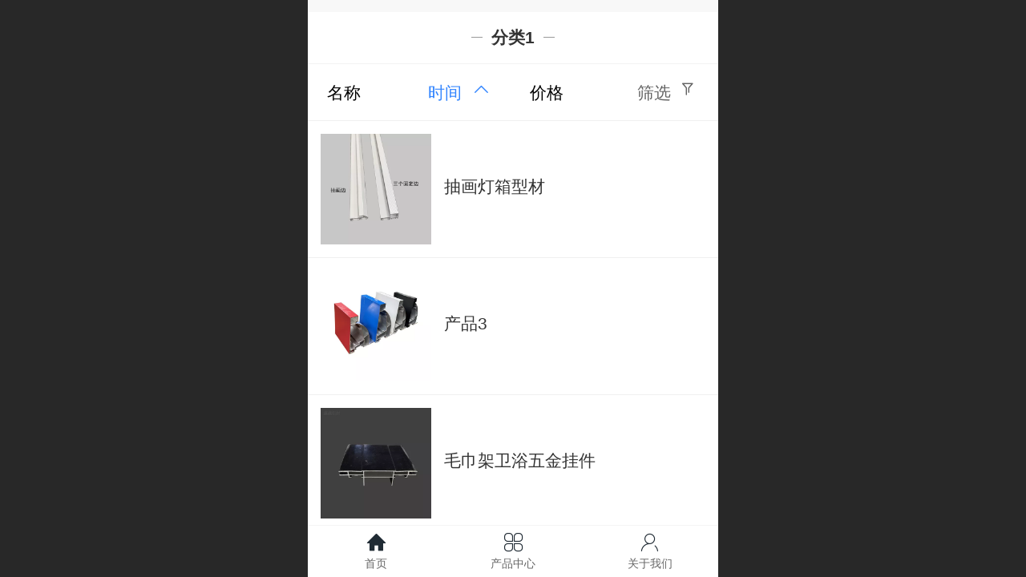

--- FILE ---
content_type: text/html; charset=UTF-8
request_url: http://m.gzyingxinqc.com/pr.jsp?mid=0&psId=-1&sortName=addedTime&groupId=1&desc=false
body_size: 18503
content:



<!--<html><head></head><body></body></html>-->
<!DOCTYPE html>
<html lang="zh">

<head>
    <title>分类1-无框卡布拉布灯箱_超薄广告灯箱_导视标牌灯箱_瀛鑫铝型材厂商批发</title>
    <meta name="keywords" content="卡布灯箱型材,拉布灯箱铝型材,超薄灯箱型材,导视灯箱,导视灯箱型材,灯箱铝型材,卡布灯箱,停车场导视灯箱,导视标牌灯箱"><meta name="description" content="">
    <meta http-equiv="Content-type" content="text/html; charset=utf-8">
    <meta http-equiv="X-UA-Compatible" content="IE=edge">
    <meta http-equiv="Cache-Control" content="no-transform" />
    <meta name="viewport" content="width=device-width, initial-scale=1.0, maximum-scale=1.0, user-scalable=0" />
    <meta name="apple-mobile-web-app-capable" content="yes">
    <meta name="layoutmode" content="standard">
    <meta name="apple-mobile-web-app-status-bar-style" content="black">
    <meta name="renderer" content="webkit">
    <meta content="always" name="referrer">
    <meta name="wap-font-scale" content="no">
    <meta content="telephone=no" name="format-detection" />
    <META HTTP-EQUIV="Pragma" CONTENT="no-cache">
    <link rel="dns-prefetch" href="//mo.faisys.com">
    <link rel="dns-prefetch" href="//jzfe.faisys.com">
    <link rel="dns-prefetch" href="//fe.508sys.com">
    <script type="text/javascript" src="//fe.508sys.com/browserChecked_1_0/js/browserCheck.min.js?v=202203281611"></script>
    <script type="text/javascript">
        if (!BrowserChecked({
                reverse: true,
                notSupportList: [{
                    name: "ie",
                    version: "9"
                }]
            }).isSupport) {
            window.location.href = "/lvBrowser.jsp?url=" + encodeURIComponent(location.href);
        }

    </script>

    <script>document.domain = 'm.gzyingxinqc.com'</script>
    <script>
        var _htmlFontSize = (function () {
            var clientWidth = document.documentElement ? document.documentElement.clientWidth : document.body
                .clientWidth;
            if (clientWidth > 768 && clientWidth < 1280) {
                clientWidth = 768;
            } else if (clientWidth >= 1280) {
                clientWidth = 512;
            }
            var fontSize = clientWidth / 16;
            if (fontSize <= 0) fontSize = 375 / 16;
            document.documentElement.style.fontSize = fontSize + "px";
            return fontSize;
        })();
    </script>

    <link type="text/css" href='//mo.faisys.com/dist/libs/css/base.min.css?v=202601051112'
        rel="stylesheet">

    
    <script defer src="//mo.faisys.com/dist/visitor/client/915.14747400.js"></script><script defer src="//mo.faisys.com/dist/visitor/client/491.9737fae2.js"></script><script defer src="//mo.faisys.com/dist/visitor/client/main.40c41747.js"></script><link href="//mo.faisys.com/dist/visitor/client/main.3b92203d.css" rel="stylesheet">

    
        <link type="text/css" href='//mo.faisys.com/dist/libs/css/themeV3default.min.css?v=202601051112' rel="stylesheet">
    

    <link type="text/css" href="//mo.faisys.com/dist/libs/css/fontsIco.min.css" rel="stylesheet">


    <link rel='stylesheet' id='jzModuleSkinFrame' type='text/css' href='//mos.faisys.com/6/9742174/2052/0/fkModuleSkin.min.css?v=20231017054906'/>
<link rel='stylesheet' id='jzSingleModuleSkinFrame' type='text/css' href='//mos.faisys.com/9742174/2052/0/fkSingleModuleSkin.min.css?v=20231017054906'/>
<link rel='stylesheet' id='jzNavSkinFrame' type='text/css' href='//mos.faisys.com/26/9742174/2052/0/fkNavSkin.min.css?v=20230414093916'/>
<link rel='stylesheet' id='jzFooterNavSkinFrame' type='text/css' href='//mos.faisys.com/30/9742174/2052/0/6/fkFooterNavSkin.min.css?v=20230414093916'/>
<link rel='stylesheet' type='text/css' href='//jzfe.faisys.com/dist/jz/biz-shared/bizShared.min.css?v=202601071400'/>
<link rel='stylesheet' type='text/css' href='//mo.faisys.com/css/mobi/priceCalendar.min.css?v=202405081156'/>
<link rel='stylesheet' id='css_faitest' type='text/css' href='//fe.508sys.com/faitest_1_4/css/faitest.min.css?v=202109281937'/>
<style id='specialModuleStyle'>
</style>
<style id='mobiTabStyleCss'>
</style>
<style id='mobiLabelStyleCss'>
</style>
<style id='mobiFoldStyleCss'>
</style>
<style id='mobiNoticeStyleCss'>
</style>
<style id='oldThemeColorStyle'>
</style>
<style id='fixedAreaBoxStyle'>
.webFooterBox .ui-calendar-calendar .ui-state-active{background-color:rgba(50,133,255,1);}
.webFooterBox .ui-calendar-calendar .ui-calendar-startDate{background-color:rgba(50,133,255,1);}
.webFooterBox .ui-calendar-prev:after{color:rgba(50,133,255,1);}
.webFooterBox .ui-calendar-next:after{color:rgba(50,133,255,1);}
.webFooterBox .fk-calendarNav{background-color:rgba(50,133,255,1);}
</style>
<style id='mobiStyleFullSiteModule'>
.titleMore:before{content: '更多';}
.formBannerTitle{display: block;}
.form{opacity: 1.0;}
#module3 .formBannerTitle{display: block;}
#module3{opacity: 1.0;}
#module3 .textContent span { display: inline-block; position: relative; left: 50%; transform: translateX(-50%);}.g_main_bgGradientColor_v3 {background: linear-gradient(bottom, rgba(50,133,255,1) 10%,rgba(152,194,255,1));background: -webkit-linear-gradient(bottom, rgba(50,133,255,1) 10%,rgba(152,194,255,1));background: -ms-linear-gradient(bottom, rgba(50,133,255,1) 10%,rgba(152,194,255,1));background: -ms-linear-gradient(bottom, rgba(50,133,255,1) 10%,rgba(152,194,255,1));background: -moz-linear-gradient(bottom, rgba(50,133,255,1) 10%,rgba(152,194,255,1));background: -o-linear-gradient(bottom, rgba(50,133,255,1) 10%,rgba(152,194,255,1));}
.g_main_bgGradientTopColor_v3 {background: linear-gradient(top, rgba(50,133,255,1), rgba(255,255,255,1));background: -webkit-linear-gradient(top, rgba(50,133,255,1), rgba(255,255,255,1));background: -ms-linear-gradient(top, rgba(50,133,255,1), rgba(255,255,255,1));background: -ms-linear-gradient(top, rgba(50,133,255,1), rgba(255,255,255,1));background: -moz-linear-gradient(top, rgba(50,133,255,1), rgba(255,255,255,1));background: -o-linear-gradient(top, rgba(50,133,255,1), rgba(255,255,255,1));}
.g_main_bgGradientLeftColor_v3 {background: linear-gradient(left, rgba(50,133,255,1) 50%,rgba(111,169,255,1));background: -webkit-linear-gradient(left, rgba(50,133,255,1) 50%,rgba(111,169,255,1));background: -ms-linear-gradient(left, rgba(50,133,255,1) 50%,rgba(111,169,255,1));background: -ms-linear-gradient(left, rgba(50,133,255,1) 50%,rgba(111,169,255,1));background: -moz-linear-gradient(left, rgba(50,133,255,1) 50%,rgba(111,169,255,1));background: -o-linear-gradient(left, rgba(50,133,255,1) 50%,rgba(111,169,255,1));}
.g_main_bgColor_v3 {background-color: rgba(50,133,255,1);}
.g_main_color_v3 {color: rgba(50,133,255,1);}
.g_main_bdColor_v3 {border-color: rgba(50,133,255,1);}
.g_main_fillColor_v3 {fill: rgba(50,133,255,1);}
.g_main_hoverbgColor_v3:hover {background-color: rgba(50,133,255,1);}
.g_main_bdColor_v3_a20 {border-color: rgba(50,133,255,0.2);}
.g_main_sdColor_v3_1 {box-shadow: 0 0.15rem 0.375rem 0 rgba(50,133,255,0.35000000000000003);}
.g_minor1_bgColor_v3 {background-color: rgba(89,58,255,1);}
.g_minor1_color_v3 {color: rgba(89,58,255,1);}
.g_minor1_bdColor_v3 {border-color: rgba(89,58,255,1);}
.g_minor2_bgColor_v3 {background-color: rgba(30,255,211,1);}
.g_minor2_color_v3 {color: rgba(30,255,211,1);}
.g_minor2_bdColor_v3 {border-color: rgba(30,255,211,1);}
.g_minor3_bgColor_v3 {background-color: rgba(76,122,191,1);}
.g_minor3_color_v3 {color: rgba(76,122,191,1);}
.g_minor3_bdColor_v3 {border-color: rgba(76,122,191,1);}
.p_memberShipCard.memberShipCardArea{ background: url(//mo.faisys.com/image/memberShipCard/memberCenterCardBg1_black.png) no-repeat; background-size: contain;    background-position: center;}
.p_memberShipCard.memberShipCardArea .membershipCardName{ color: #EDCE97;}
#webHeader_v3 {display:none}
.webHeader_v3 .header_v3 .functional_group .languageSelect .lanItem:hover, .languageSelect .lanItem.current {color:rgba(50,133,255,1)}
#webHeader_v3 .header_v3 .headIcon_v3{display: none;}
</style>
<style id='singleModuleColor'>
</style>
<style id='footerNavStyle'>
#g_body  .p_footer_nav .u_nav_text{font-size:0.42667rem;}
#g_body  .p_footer_nav .u_nav_text{font-weight:normal;}
 #p_footer_nav_wrap .s_hump .is_select .u_nav_icon_decorate .u_nav_icon{color: #fff;}
.p_footer_nav .u_nav{width:33%;}
#footer_nav_1000 .u_nav_icon{background-image:none;} 
#footer_nav_1000 .u_nav_icon:before{content:'\a0841';}
#footer_nav_1001 .u_nav_icon{background-image:none;} 
#footer_nav_1001 .u_nav_icon:before{content:'\a0843';}
#footer_nav_1002 .u_nav_icon{background-image:none;} 
#footer_nav_1002 .u_nav_icon:before{content:'\a0339';}
</style><style id='mobiStyleModule'>
</style>
<style id='mobiCubeStyleModule'>
</style>
<style id='otherStyle'>
</style>
<style type='text/css' id='independentColStyle'>
</style>
<style id='mobiStyleNav' type='text/css'>
#navbar {display:none;}
#navButton {display:none;}
.open .nav_item:nth-child(1) {transition-delay: 160ms;} 
#navbar_1071 .nav_icon:before{content:'\a0841';content:'\a0841';} 
#navbar_1071 .nav_icon{background-image:none;} 
.open .nav_item:nth-child(2) {transition-delay: 240ms;} 
#navbar_1080 .nav_icon:before{content:'\a0853';content:'\a0853';} 
#navbar_1080 .nav_icon{background-image:none;} 
.open .nav_item:nth-child(3) {transition-delay: 320ms;} 
#navbar_1081 .nav_icon:before{content:'\a0847';content:'\a0847';} 
#navbar_1081 .nav_icon{background-image:none;} 
.open .nav_item:nth-child(4) {transition-delay: 400ms;} 
#navbar_1082 .nav_icon:before{content:'\a0913';content:'\a0913';} 
#navbar_1082 .nav_icon{background-image:none;} 
</style>
<style id='mobiStyleService' type='text/css'>
</style>
<link rel='stylesheet' type='text/css' href='//fe.508sys.com/faitest_1_4/css/faitest.min.css?v=202109281937'/>
</head>

<body faiscoMobi="true" class="new_ui_body_wrap">
    <div id="preview" data-server-rendered="true" class="preview-area preview-area_visit g_locale2052" data-v-32ab3db8><!----> <!----> <div id="g_body" class="jz_themeV3 regularHeadStyle mobiCol6" data-v-32ab3db8><!----> <div class="webLeft" data-v-32ab3db8></div> <div id="g_web" class="g_web  jz_nav-drawer jz_nav-drawer-left jz_theme_1029 jz_themePresetIndex_1 jz_otherTheme" data-v-32ab3db8><div id="webLoading" class="loading" style="display: none" data-v-32ab3db8><div id="splashscreen" class="splashscreen ui-loader" data-v-32ab3db8><span class="ui-icon ui-icon-loading spin" data-v-32ab3db8></span></div></div> <div id="webTopBox" class="webTopBox" data-v-32ab3db8><div id="webTop" class="webTop" data-v-32ab3db8><div id="J_navExpandAnimate" class="jz_navExpendAnimate" data-v-32ab3db8></div> <div id="navbar" skinid="26" type="1" layout="3" navpos="1" class="navbarV3 navbar is_initing navBaseIcon"><div id="J_nav_bar_wrap" class="nav_bar_wrap"><div id="navbarList" class="nav_bar_list"><div id="navItem_1071" class="J_nav_item nav_item navItem_1071  "><a id="navbar_1071" href="/" class="nav_parts"><div class="nav_part nav_part-icon"><div class="nav_icon_wrap"><div class="icon- nav_icon J_fontIcon"></div></div></div> <div class="nav_part nav_part-name"><div class="J_nav_text nav_text">首页</div></div> <i class="nav_icon-subMenu icon-"></i></a></div><div id="navItem_1080" class="J_nav_item nav_item navItem_1080  "><a id="navbar_1080" href="javascript:;" class="nav_parts"><div class="nav_part nav_part-icon"><div class="nav_icon_wrap"><div class="icon- nav_icon J_fontIcon"></div></div></div> <div class="nav_part nav_part-name"><div class="J_nav_text nav_text">关于企业</div></div> <i class="nav_icon-subMenu icon-"></i></a></div><div id="navItem_1081" class="J_nav_item nav_item navItem_1081  "><a id="navbar_1081" href="javascript:;" class="nav_parts"><div class="nav_part nav_part-icon"><div class="nav_icon_wrap"><div class="icon- nav_icon J_fontIcon"></div></div></div> <div class="nav_part nav_part-name"><div class="J_nav_text nav_text">五金产品</div></div> <i class="nav_icon-subMenu icon-"></i></a></div><div id="navItem_1082" class="J_nav_item nav_item navItem_1082  "><a id="navbar_1082" href="javascript: Mobi.triggerServiceNumber(1, &quot;020-000000&quot;);" class="nav_parts"><div class="nav_part nav_part-icon"><div class="nav_icon_wrap"><div class="icon- nav_icon J_fontIcon"></div></div></div> <div class="nav_part nav_part-name"><div class="J_nav_text nav_text">电话咨询</div></div> <i class="nav_icon-subMenu icon-"></i></a></div></div> <div class="navLeft icon-navLeft"></div> <div class="navRight icon-navRight"></div> <div class="navTouchLeft"></div> <div class="navTouchRight"></div> <div class="jz_subMenuSeoGhost"></div></div></div> <div id="navButton" class="navButton is_initing" data-v-32ab3db8><div class="navButton-icon icon-"></div> <div class="J_hamburger u_hamburger icon-"></div></div></div></div> <div id="webHeader_v3" styleid="3" class="webHeader_v3 headStyle3 J_header_is_hide" data-v-32ab3db8><div id="web_header_fixed_box" class="fixedBox J_headerFixBox"><div id="headBg_v3" class="headBg_v3 g_main_bgColor_v3"><!----> <div id="header_v3" class="header_v3" style="opacity:0;"><div id="headIcon_v3" pw="160" ph="160" class="headIcon_v3"><a href="/"><div class="f-logo"></div></a></div> <div id="headTitle_v3" class="headTitle_v3 noneStr "><h1 id="headTitleV3H1" title="" class="headTitleV3H1 headTitleV3H1TextAlign"><a href="/"></a> <!----></h1></div> <!----> <div id="functional_group" class="functional_group hide"><div class="contentBox"><!----> <!----> <!----> <!----> <!----> <!----></div></div> <!----></div></div></div></div> <div id="webBannerBox" class="webBannerBox moveAnimation" data-v-32ab3db8><!----> <!----> <!----></div> <div id="webContainerBox" class="webContainerBox" style="overflow:hidden;" data-v-32ab3db8><div id="webModuleContainer" class="webModuleContainer" data-v-32ab3db8><div id="module3" _moduleStyle="5" _autoHeight="1" _height="0" _autoWidth="1" _width="0" _inPopupZone="0" _inTab="0" _inFold="0" _infloatzone="0" _bHeight="0" _headerHiden="" class="form Handle module3 formStyle5" data-v-32ab3db8><div _bannerAutoHeight="1" class="formBannerTitle formBannerTitle3" style="display:;"><div class="titleLeft titleLeft3"></div> <div class="clearFix titleCenter titleCenter3"><div class="titleText titleText3"><div class="titleTextIcon icon-titleText">
                    
                </div> <div class="textContent"><span class="textModuleName">分类1</span> <!----> <!----></div></div> <!----> <!----> <!----></div> <div class="titleRight titleRight3"></div></div> <div class="formMiddle formMiddle3"><div class="middleLeft middleLeft3"></div> <div class="middleCenter middleCenter3"><div _innerType="0" class="formMiddleContent moduleContent formMiddleContent3"><div class="module_content"><div class="matcherForm"><div class="fk_item"><a href="/pr.jsp?mid=0&amp;psId=-1&amp;sortName=name&amp;groupId=1&amp;desc=false"><div class="propName fk_item_noSelect">名称</div></a></div><div class="fk_item"><a href="/pr.jsp?mid=0&amp;psId=-1&amp;sortName=addedTime&amp;groupId=1&amp;desc=true"><div class="g_main_color_v3 g_mainColor propName">时间</div> <div class="g_main_color_v3 g_mainColor matchUpDownIcon icon-matchUpIcon"></div></a></div><div class="fk_item"><a href="/pr.jsp?mid=0&amp;psId=-1&amp;sortName=mallPrice&amp;groupId=1&amp;desc=false"><div class="propName fk_item_noSelect">价格</div></a></div> <div id="screenButton" class="item_right"><div class="J_condition screen fk_item_noSelect">筛选</div> <div class="J_condition icon-ScreenIcon screenIcon fk_item_noSelect"></div></div> <!----></div> <div class="g_separator separatorLine"></div> <div id="mProductList3" class="mProductList prContainer"><div title="" productid="109" class="productPicListForm J_product_item"><a href="/pd.jsp?mid=3&amp;pid=109&amp;sortName=addedTime&amp;groupId=1&amp;desc=false"><div class="tableBox"><div class="J_prImgContainer tableCell tableCell-30"><div style="position:relative;"><!----> <!----> <img alt="抽画灯箱型材" src="//mo.faisys.com/image/loading/transparent.png" src-original="//9742174.s21i.faiusr.com/2/ABUIABACGAAg-6LkoQYoo5SNqwYwoAY4oAY!450x450.jpg" class="J_img_lazyload style3Img"> <!----></div></div> <div class="tableCell tableCell-70"><div class="nameWrap"><div class="g_link paramName"><!----> <span>抽画灯箱型材</span> <!----></div></div> <div class="propPanel"> <!----></div></div></div></a></div> <div class="g_separator separatorLine"></div><div title="" productid="4" class="productPicListForm J_product_item"><a href="/pd.jsp?mid=3&amp;pid=4&amp;sortName=addedTime&amp;groupId=1&amp;desc=false"><div class="tableBox"><div class="J_prImgContainer tableCell tableCell-30"><div style="position:relative;"><!----> <!----> <img alt="产品3" src="//mo.faisys.com/image/loading/transparent.png" src-original="//9742174.s21i.faiusr.com/2/ABUIABACGAAg597joQYo-K6wsgEwoAY4oAY!450x450.jpg" class="J_img_lazyload style3Img"> <!----></div></div> <div class="tableCell tableCell-70"><div class="nameWrap"><div class="g_link paramName"><!----> <span>产品3</span> <!----></div></div> <div class="propPanel"> <!----></div></div></div></a></div> <div class="g_separator separatorLine"></div><div title="" productid="14" class="productPicListForm J_product_item"><a href="/pd.jsp?mid=3&amp;pid=14&amp;sortName=addedTime&amp;groupId=1&amp;desc=false"><div class="tableBox"><div class="J_prImgContainer tableCell tableCell-30"><div style="position:relative;"><!----> <!----> <img alt="毛巾架卫浴五金挂件" src="//mo.faisys.com/image/loading/transparent.png" src-original="//9742174.s21i.faiusr.com/2/ABUIABACGAAg9N3O3wUo-dP8jwIwoAY4oAY!450x450.jpg" class="J_img_lazyload style3Img"> <!----></div></div> <div class="tableCell tableCell-70"><div class="nameWrap"><div class="g_link paramName"><!----> <span>毛巾架卫浴五金挂件</span> <!----></div></div> <div class="propPanel"> <!----></div></div></div></a></div> <div class="g_separator separatorLine"></div><div title="" productid="16" class="productPicListForm J_product_item"><a href="/pd.jsp?mid=3&amp;pid=16&amp;sortName=addedTime&amp;groupId=1&amp;desc=false"><div class="tableBox"><div class="J_prImgContainer tableCell tableCell-30"><div style="position:relative;"><!----> <!----> <img alt="水龙头全铜快开嘴五金配件" src="//mo.faisys.com/image/loading/transparent.png" src-original="//9742174.s21i.faiusr.com/2/ABUIABACGAAg9OGk3wUoqMid6wQwoAY4oAY!450x450.jpg" class="J_img_lazyload style3Img"> <!----></div></div> <div class="tableCell tableCell-70"><div class="nameWrap"><div class="g_link paramName"><!----> <span>水龙头全铜快开嘴五金配件</span> <!----></div></div> <div class="propPanel"> <!----></div></div></div></a></div> <div class="g_separator separatorLine"></div><div title="" productid="182" class="productPicListForm J_product_item"><a href="/pd.jsp?mid=3&amp;pid=182&amp;sortName=addedTime&amp;groupId=1&amp;desc=false"><div class="tableBox"><div class="J_prImgContainer tableCell tableCell-30"><div style="position:relative;"><!----> <!----> <img alt="1" src="//mo.faisys.com/image/loading/transparent.png" src-original="//9742174.s21i.faiusr.com/2/ABUIABACGAAg4P3joQYo-tPVrQEwoAY4oAY!450x450.jpg" class="J_img_lazyload style3Img"> <!----></div></div> <div class="tableCell tableCell-70"><div class="nameWrap"><div class="g_link paramName"><!----> <span>1</span> <!----></div></div> <div class="propPanel"> <!----></div></div></div></a></div> <div class="g_separator separatorLine"></div></div> <div id="productScreenFilterPanel" class="productScreenFilterPanel" style="display:none;"><div id="basePanel" class="productScreenFilterContentPanel"><div id="baseScreenFilterContenter" class="productScreenFilterContenter"><div id="backContent" class="productScreenFilterTitle" style="display:none;"><div class="icon-screenFilterRt screenFilterIcon"></div> <div class="productScreenFilterTi">筛选</div></div></div></div></div> <div id="pagenation3" class="pagenation theme_v3_pagenation"><div class="pagePrev icon-pagePrev J_noOpenDesigner icon-cnListP pageDisable"><!----></div> <div id="pagenationSelectDiv3" class="pagenationSelectDiv"><select class="pageSelect J_noOpenDesigner"><option value="1" selected="selected" class="pageOptions currentPageV3 J_noOpenDesigner"> 1  /  1 </option></select> <!----> <span class="currentPageV3Cover g_main_color_v3">1  <span class="totalPageV3">/  1</span></span></div> <div class="pageNext icon-pageNext J_noOpenDesigner icon-cnListN pageDisable"><!----></div></div></div></div></div> <div class="middleRight middleRight3"></div></div> <!----></div> <!----> <div id="bookingPanelTriggle" data-v-32ab3db8></div></div></div> <div id="webFooter_v3" _modulestyle="-1" class="webFooter_v3 moveAnimation sys_module footerStyle0"><div class="footerBg"><div class="footer_menu" style="display:none;"><div class="footer_menu_item J_homePage" style="display:;"><a href="/cn/" hidefocus="true" class="homePageLink item_link">主页</a></div> <div class="footer_menu_item J_memberCenter" style="display:;"><a href="/profile.jsp" hidefocus="true" class="memberCenterLink item_link">个人中心</a></div> <div class="footer_menu_item J_siteEntrance" style="display:;"><a href="http://gzyingxinqc.com/cn//?_siteUrl" target="_blank" hidefocus="true" class="siteEntranceLink item_link">电脑版</a></div> <div class="footer_menu_item J_lanSwitch" style="display:none;"><span class="lanSwitchLink item_link languageVis"><a>中文</a></span> <div class="languageFullBg" style="display:none;"></div> <div class="languageListPanel" style="display:none;"><div value="http://m.gzyingxinqc.com" currentlan="2052" class="langItem"><a href="http://m.gzyingxinqc.com" class="langItemText">中文</a></div></div></div></div> <div class="footer_content"><div class="content_item"><font face="Arial">©</font>2019 版权所有</div> <div class="other_item"><a href="http://gzyingxinqc.com/cn//?_siteUrl" target="_blank" hidefocus="true" class="makeInfo J_siteEntrance homePage">电脑版</a> <a href="http://jzm.fkw.com/?_ta=2509" target="_self" hidefocus="true" class="J_supportLink J_support makeInfo"><svg class="footerSvg"><use xlink:href="#jzm-vicon_logo"></use></svg>
                        凡科建站提供技术支持
                    </a> <!----> <!----></div> <a hidefocus="true" href="https://beian.miit.gov.cn" target="_blank" rel="nofollow" class="makeInfo domain_beian" style="display:;">粤ICP备15058337号</a> <!----></div></div></div> <div id="webFooterBox" class="webFooterBox" data-v-32ab3db8><!----> <div id="webFooter" class="webFooter" data-v-32ab3db8><!----></div> <div id="fullScreenDivCotainer" class="fullScreenDivCotainer" data-v-32ab3db8></div></div> <div id="p_footer_nav_wrap" class="p_footer_nav_wrap"><div id="J_footer_nav" class="p_footer_nav is_length_3 s_icon_word"><div id="fixedAreaBox" class="p_footer_item_wrap"><div class="J_nav_items_wrap nav_items_wrap"><a id="footer_nav_1000" href="/" title="首页" class="J_footer_nav u_nav footer_nav_1000 is_first"><div class="u_nav_content"><div class="u_nav_icon_decorate"><i class="u_nav_icon icon-"></i></div> <div class="J_nav_icon_wrap u_nav_icon_wrap"><i class="u_nav_icon icon-"></i></div> <div class="u_text_wrap J_text_wrap"><span class="J_nav_text u_nav_text">首页</span></div> <div class="u_nav_sub_icon icon-"></div></div></a><a id="footer_nav_1001" href="/col.jsp?id=104" title="产品中心" class="J_footer_nav u_nav footer_nav_1001 is_middle"><div class="u_nav_content"><div class="u_nav_icon_decorate"><i class="u_nav_icon icon-"></i></div> <div class="J_nav_icon_wrap u_nav_icon_wrap"><i class="u_nav_icon icon-"></i></div> <div class="u_text_wrap J_text_wrap"><span class="J_nav_text u_nav_text">产品中心</span></div> <div class="u_nav_sub_icon icon-"></div></div></a><a id="footer_nav_1002" href="/col.jsp?id=103" title="关于我们" class="J_footer_nav u_nav footer_nav_1002 is_last"><div class="u_nav_content"><div class="u_nav_icon_decorate"><i class="u_nav_icon icon-"></i></div> <div class="J_nav_icon_wrap u_nav_icon_wrap"><i class="u_nav_icon icon-"></i></div> <div class="u_text_wrap J_text_wrap"><span class="J_nav_text u_nav_text">关于我们</span></div> <div class="u_nav_sub_icon icon-"></div></div></a></div></div> <div class="nav_seo_wrap"></div></div></div> <div class="u_area_box_wrap J_area_box_wrap" data-v-32ab3db8><div id="fixedAreaBox" tplid="1029_1" class="fixedAreaBox fixedAreaBox1029_1" data-v-32ab3db8></div></div> <div id="mobiReviewPage" data-v-32ab3db8></div> <!----> <div id="fixedRightSideBtns" data-v-32ab3db8><!----> <!----></div> <!----> <div class="webBackgroundBox" data-v-32ab3db8><div id="webBodyBackground" class="webBackground webBackgroundFix"></div> <div id="navExistOffPanel" class="navExistOffPanel"></div></div></div> <div class="webRight" data-v-32ab3db8></div> <div id="hiddenModuleForms" class="hiddenModuleForms" style="display: none" data-v-32ab3db8></div></div> <!----></div><script type="text/javascript">window.__INITIAL_STATE__ = {"currentPageModuleIds":[3],"currentPageModuleIdMap":{"3":{"id":3,"flag":0,"type":3,"style":5,"content":{"mf":{"sm":0,"fu":1,"sn":"name","st":0,"so":["name","addedTime","mallPrice"]},"sf":{"sOpen":1,"sOption":[{"lid":1,"info":{"po":[],"ei":[]}}],"oo":0},"cs":{"op":true},"type":"3","count":10,"disParam":{"pst":1,"pp":[],"sp":true},"picSetting":{"picSizeSet":0,"picCompress":0,"picSize":{"picHeight":0,"picWidth":0}},"fs":{"spn":true,"nw":true,"ta":1},"prIsEdit":0,"prIsEdit2":0,"bookingBN":"预约","pf":{"s":1,"cft":0,"pft":"预约"},"cts":1,"spi":1},"prop0":0,"name":"产品展示","headerTitle":true,"renderOptions":{"isSpider":false,"appointProductSize":0,"couponId":0,"salePdIdList":[],"searchList":[{"aid":9742174,"id":109,"name":"抽画灯箱型材","pic":"[{\"id\":\"ABUIABACGAAg-6LkoQYoo5SNqwYwoAY4oAY\",\"uoi\":false},{\"id\":\"ABUIABACGAAg-6LkoQYouLmkhgUwoAY4oAY\",\"uoi\":false},{\"id\":\"ABUIABACGAAg-6LkoQYo3aOjoAIwoAY4oAY\",\"uoi\":false},{\"id\":\"ABUIABACGAAg-6LkoQYovrDdhgYwoAY4oAY\",\"uoi\":false},{\"id\":\"ABUIABACGAAg-6LkoQYo_NPJgQEwoAY4oAY\",\"uoi\":false}]","flag":2113536,"prop0":"佛山","prop1":"超薄灯箱","prop2":"138-2219-9301","spec":"2.5*33*605cm","material":"铝合金","brand":"瀛鑫","model":"cb-25","color":"砂银色\u002F电泳砂白色\u002F灰色","wid":0,"mallPrice":0,"mallMarketPrice":0,"mallAmount":0,"createTime":1499936508000,"groupId":0,"updateTime":1681522534000,"seoKeyword":"超薄灯箱铝型材,灯箱铝型材","seoDesc":"2.5公分平面超薄料灯箱铝型材，采用优质6063铝型材，材质耐用，海报夹画框相框宣传栏等专用灯箱型材","option0":0,"option1":0,"option2":0,"option3":0,"option4":0,"addedTime":1499935467000,"sid":1,"labelFlag":0,"browserTitle":"2.5公分平面超薄料灯箱铝型材_瀛鑫铝业","top":0,"option5":0,"option6":0,"option7":0,"labelFlag1":0,"lid":1,"presentIntegral":0,"offsetMoney":0,"weight":0,"sales":0,"groupIdList":[1],"option8":0,"option9":0,"option10":0,"option11":0,"cusTplId":0,"cusUrlAddress":"","memberCollection":0,"productType":0,"merchantId":0,"pdRecommendSetting":"","flag2":32,"orderSettleFormId":0,"limitType":0,"cusTaxTplId":0,"jzInventory":0,"hotelAddressId":0,"picId":"ABUIABACGAAg-6LkoQYoo5SNqwYwoAY4oAY","picPathList":[{"id":"ABUIABACGAAg-6LkoQYoo5SNqwYwoAY4oAY","uoi":false,"path":"\u002F\u002F9742174.s21i.faiusr.com\u002F2\u002FABUIABACGAAg-6LkoQYoo5SNqwYwoAY4oAY.jpg"},{"id":"ABUIABACGAAg-6LkoQYouLmkhgUwoAY4oAY","uoi":false,"path":"\u002F\u002F9742174.s21i.faiusr.com\u002F2\u002FABUIABACGAAg-6LkoQYouLmkhgUwoAY4oAY.jpg"},{"id":"ABUIABACGAAg-6LkoQYo3aOjoAIwoAY4oAY","uoi":false,"path":"\u002F\u002F9742174.s21i.faiusr.com\u002F2\u002FABUIABACGAAg-6LkoQYo3aOjoAIwoAY4oAY.jpg"},{"id":"ABUIABACGAAg-6LkoQYovrDdhgYwoAY4oAY","uoi":false,"path":"\u002F\u002F9742174.s21i.faiusr.com\u002F2\u002FABUIABACGAAg-6LkoQYovrDdhgYwoAY4oAY.jpg"},{"id":"ABUIABACGAAg-6LkoQYo_NPJgQEwoAY4oAY","uoi":false,"path":"\u002F\u002F9742174.s21i.faiusr.com\u002F2\u002FABUIABACGAAg-6LkoQYo_NPJgQEwoAY4oAY.jpg"}],"labelIdList":[],"opExt":[],"ecsOpList":[{"n":"颜色","e":1,"items":[{"v":"白色","u":0},{"v":"黑色","u":0},{"v":"蓝色","u":0},{"v":"黄色","u":0},{"v":"红色","u":0},{"v":"橙色","u":0},{"v":"紫色","u":0},{"v":"绿色","u":0},{"v":"灰色","u":0},{"v":"褐色","u":0},{"v":"透明","u":0},{"v":"花色","u":0}]},{"n":"尺码","e":1,"items":[{"v":"XXS","u":0},{"v":"XS","u":0},{"v":"S","u":0},{"v":"M","u":0},{"v":"L","u":0},{"v":"XL","u":0},{"v":"XXL","u":0},{"v":"XXXL","u":0}]}],"maxAmount":0,"minAmount":1,"saleIdList":[],"productVideo":"","productVideoImg":"","productVideoCusImg":"","rpv2":{"ps":true,"pids":[],"mc":[],"t":0},"rpRes":{"ps":true,"ids":[],"gids":[],"selectLibId":-1,"t":0},"fileDownloadList":[],"adma":{"open":false,"downloadType":0,"memberLevelId":0,"onlyLevel":false,"groupIdList":[],"groupIdBit":0},"salePointDesc":"","other":{"opExt":[],"minAmount":1,"maxAmount":0,"saleIdList":[],"wxShareIcon":{"tt":0,"dt":0,"it":0,"id":"","tit":"","cont":""},"productVideo":"","productVideoImg":"","productVideoCusImg":"","ecsOpList":[{"n":"颜色","e":1,"items":[{"v":"白色","u":0},{"v":"黑色","u":0},{"v":"蓝色","u":0},{"v":"黄色","u":0},{"v":"红色","u":0},{"v":"橙色","u":0},{"v":"紫色","u":0},{"v":"绿色","u":0},{"v":"灰色","u":0},{"v":"褐色","u":0},{"v":"透明","u":0},{"v":"花色","u":0}]},{"n":"尺码","e":1,"items":[{"v":"XXS","u":0},{"v":"XS","u":0},{"v":"S","u":0},{"v":"M","u":0},{"v":"L","u":0},{"v":"XL","u":0},{"v":"XXL","u":0},{"v":"XXXL","u":0}]}],"productForm":{"productFormWay":0,"productFormId":1},"cuav2":{"cut":"","p":"","d":"","md":"","mp":"","ocu":false,"icu":true},"couponTicketSetting":{"vs":{"tt":0,"vt":0},"og":{},"sr":""},"salePointDesc":"","jzProductAuthSetting":{"productViewMemberType":0,"productViewMemberLevel":0,"productViewMemberGroupList":[],"viewProductOpen":0}},"openMinAmountBuy":false,"jzMinAmount":1,"openMaxAmountBuy":false,"jzMaxAmount":1,"maxAmountBuyType":0,"otherSalesChannel":{"open":false,"pcLinks":[{"btnText":"Buy On Amazon","url":"","type":1,"typeName":"亚马逊","bgColor":"rgb(247,191,82)","textColor":"rgb(64,64,64)"},{"btnText":"Buy On AliExpress","url":"","type":2,"typeName":"速卖通","bgColor":"rgb(218,61,67)","textColor":"rgb(255,255,255)"},{"btnText":"Buy On eBay","url":"","type":3,"typeName":"eBay","bgColor":"rgb(93,183,229)","textColor":"rgb(255,255,255)"}]},"wxShareIcon":{"tt":0,"dt":0,"it":0,"id":"","tit":"","cont":""},"optionsAmountList":{"t":"","d":[],"v":1},"isTimedAdded":false,"openRemovalTime":false,"picPath":"\u002F\u002F9742174.s21i.faiusr.com\u002F2\u002FABUIABACGAAg-6LkoQYoo5SNqwYwoAY4oAY.jpg","newPath":"\u002F\u002F9742174.s21i.faiusr.com\u002F2\u002FABUIABACGAAg-6LkoQYoo5SNqwYwoAY4oAY!450x450.jpg","salePromotionOpen":false,"labelText":"","saleFlagName":"","showSoldOut":false,"showPropList":[],"showMallCart":false,"productFormId":0,"shopBtnTypeText":"","MemberPrivileges":false,"isShowPrice":false,"mobiHtmlUrl":"\u002Fpd.jsp?mid=3&pid=109&sortName=addedTime&groupId=1&desc=false","reqArgCookieStr":" onclick='Fai.top.JZ.setUrlArgToCookie(this, {}); return false;' ","pdReqArgs":{},"picWidth":800,"picHeight":800,"vipName":"","hasMarketPrice":false,"isSaleTypeDis":false,"showPropListOtherArgs":{}},{"aid":9742174,"id":4,"code":"A004","name":"产品3","price":"100","pic":"[{\"id\":\"ABUIABACGAAg597joQYo-K6wsgEwoAY4oAY\",\"uoi\":false}]","flag":2113536,"prop1":"","prop2":"","wid":0,"mallPrice":30,"mallMarketPrice":0,"mallAmount":0,"createTime":1681283377000,"groupId":0,"updateTime":1681464709000,"seoKeyword":"","seoDesc":"","option0":0,"option1":0,"option2":0,"option3":0,"option4":0,"addedTime":1681283377000,"sid":0,"labelFlag":0,"browserTitle":"","top":0,"option5":0,"option6":0,"option7":0,"labelFlag1":0,"lid":1,"presentIntegral":0,"offsetMoney":0,"weight":0,"sales":0,"groupIdList":[1],"option8":0,"option9":0,"option10":0,"option11":0,"cusTplId":0,"cusUrlAddress":"","memberCollection":0,"productType":0,"merchantId":0,"pdRecommendSetting":"","flag2":32,"orderSettleFormId":0,"limitType":0,"cusTaxTplId":0,"jzInventory":0,"hotelAddressId":0,"picId":"ABUIABACGAAg597joQYo-K6wsgEwoAY4oAY","picPathList":[{"id":"ABUIABACGAAg597joQYo-K6wsgEwoAY4oAY","uoi":false,"path":"\u002F\u002F9742174.s21i.faiusr.com\u002F2\u002FABUIABACGAAg597joQYo-K6wsgEwoAY4oAY.jpg"}],"labelIdList":[],"opExt":[],"ecsOpList":[{"n":"颜色","e":1,"items":[{"v":"白色","u":0},{"v":"黑色","u":0},{"v":"蓝色","u":0},{"v":"黄色","u":0},{"v":"红色","u":0},{"v":"橙色","u":0},{"v":"紫色","u":0},{"v":"绿色","u":0},{"v":"灰色","u":0},{"v":"褐色","u":0},{"v":"透明","u":0},{"v":"花色","u":0}],"t":0},{"n":"尺码","e":1,"items":[{"v":"XXS","u":0},{"v":"XS","u":0},{"v":"S","u":0},{"v":"M","u":0},{"v":"L","u":0},{"v":"XL","u":0},{"v":"XXL","u":0},{"v":"XXXL","u":0}],"t":0}],"maxAmount":0,"minAmount":1,"saleIdList":[],"productVideo":"","productVideoImg":"","productVideoCusImg":"","rpv2":{"ps":true,"pids":[],"mc":[],"t":0},"rpRes":{"ps":true,"ids":[],"gids":[],"selectLibId":-1,"t":0},"fileDownloadList":[],"adma":{"open":false,"downloadType":0,"memberLevelId":0,"onlyLevel":false,"groupIdList":[],"groupIdBit":0},"salePointDesc":"","other":{"opExt":[],"minAmount":1,"maxAmount":0,"saleIdList":[],"wxShareIcon":{"tt":0,"dt":0,"it":0,"id":"","tit":"","cont":""},"productVideo":"","productVideoImg":"","productVideoCusImg":"","ecsOpList":[{"n":"颜色","e":1,"items":[{"v":"白色","u":0},{"v":"黑色","u":0},{"v":"蓝色","u":0},{"v":"黄色","u":0},{"v":"红色","u":0},{"v":"橙色","u":0},{"v":"紫色","u":0},{"v":"绿色","u":0},{"v":"灰色","u":0},{"v":"褐色","u":0},{"v":"透明","u":0},{"v":"花色","u":0}],"t":0},{"n":"尺码","e":1,"items":[{"v":"XXS","u":0},{"v":"XS","u":0},{"v":"S","u":0},{"v":"M","u":0},{"v":"L","u":0},{"v":"XL","u":0},{"v":"XXL","u":0},{"v":"XXXL","u":0}],"t":0}],"productForm":{"productFormWay":0,"productFormId":1},"cuav2":{"cut":"","p":"","d":"","md":"","mp":"","ocu":false,"icu":true},"couponTicketSetting":{"vs":{"tt":0,"vt":0},"og":{},"sr":""},"salePointDesc":"","jzProductAuthSetting":{"productViewMemberType":0,"productViewMemberLevel":0,"productViewMemberGroupList":[],"viewProductOpen":0}},"openMinAmountBuy":false,"jzMinAmount":1,"openMaxAmountBuy":false,"jzMaxAmount":1,"maxAmountBuyType":0,"otherSalesChannel":{"open":false,"pcLinks":[{"btnText":"Buy On Amazon","url":"","type":1,"typeName":"亚马逊","bgColor":"rgb(247,191,82)","textColor":"rgb(64,64,64)"},{"btnText":"Buy On AliExpress","url":"","type":2,"typeName":"速卖通","bgColor":"rgb(218,61,67)","textColor":"rgb(255,255,255)"},{"btnText":"Buy On eBay","url":"","type":3,"typeName":"eBay","bgColor":"rgb(93,183,229)","textColor":"rgb(255,255,255)"}]},"wxShareIcon":{"tt":0,"dt":0,"it":0,"id":"","tit":"","cont":""},"optionsAmountList":{"t":"","d":[],"v":1},"isTimedAdded":false,"openRemovalTime":false,"picPath":"\u002F\u002F9742174.s21i.faiusr.com\u002F2\u002FABUIABACGAAg597joQYo-K6wsgEwoAY4oAY.jpg","newPath":"\u002F\u002F9742174.s21i.faiusr.com\u002F2\u002FABUIABACGAAg597joQYo-K6wsgEwoAY4oAY!450x450.jpg","salePromotionOpen":false,"labelText":"","saleFlagName":"","showSoldOut":false,"showPropList":[],"showMallCart":false,"productFormId":0,"shopBtnTypeText":"","MemberPrivileges":false,"isShowPrice":false,"mobiHtmlUrl":"\u002Fpd.jsp?mid=3&pid=4&sortName=addedTime&groupId=1&desc=false","reqArgCookieStr":" onclick='Fai.top.JZ.setUrlArgToCookie(this, {}); return false;' ","pdReqArgs":{},"picWidth":800,"picHeight":800,"vipName":"","hasMarketPrice":false,"isSaleTypeDis":false,"showPropListOtherArgs":{}},{"aid":9742174,"id":14,"code":"","name":"毛巾架卫浴五金挂件","pic":"[{\"id\":\"ABUIABACGAAg9N3O3wUo-dP8jwIwoAY4oAY\",\"uoi\":false}]","flag":2113536,"prop1":"","prop2":"","series":"","spec":"","material":"","brand":"","model":"","color":"","wid":0,"mallPrice":39.99,"mallMarketPrice":0,"mallAmount":0,"createTime":1681436357000,"groupId":0,"updateTime":1681531088000,"seoKeyword":"","seoDesc":"","option0":0,"option1":0,"option2":0,"option3":0,"option4":0,"addedTime":1681436357000,"sid":1731,"labelFlag":0,"browserTitle":"","top":0,"option5":0,"option6":0,"option7":0,"labelFlag1":0,"lid":1,"presentIntegral":0,"offsetMoney":0,"weight":0,"sales":0,"groupIdList":[1,2],"option8":0,"option9":0,"option10":0,"option11":0,"cusTplId":0,"cusUrlAddress":"","memberCollection":0,"productType":0,"merchantId":0,"pdRecommendSetting":"","flag2":32,"orderSettleFormId":0,"limitType":0,"cusTaxTplId":0,"jzInventory":0,"hotelAddressId":0,"picId":"ABUIABACGAAg9N3O3wUo-dP8jwIwoAY4oAY","picPathList":[{"id":"ABUIABACGAAg9N3O3wUo-dP8jwIwoAY4oAY","uoi":false,"path":"\u002F\u002F9742174.s21i.faiusr.com\u002F2\u002FABUIABACGAAg9N3O3wUo-dP8jwIwoAY4oAY.jpg"}],"labelIdList":[],"opExt":[],"ecsOpList":[{"n":"颜色","e":1,"items":[{"v":"白色","u":0},{"v":"黑色","u":0},{"v":"蓝色","u":0},{"v":"黄色","u":0},{"v":"红色","u":0},{"v":"橙色","u":0},{"v":"紫色","u":0},{"v":"绿色","u":0},{"v":"灰色","u":0},{"v":"褐色","u":0},{"v":"透明","u":0},{"v":"花色","u":0}]},{"n":"尺码","e":1,"items":[{"v":"XXS","u":0},{"v":"XS","u":0},{"v":"S","u":0},{"v":"M","u":0},{"v":"L","u":0},{"v":"XL","u":0},{"v":"XXL","u":0},{"v":"XXXL","u":0}]}],"maxAmount":0,"minAmount":1,"saleIdList":[],"productVideo":"","productVideoImg":"","productVideoCusImg":"","rpv2":{"ps":true,"pids":[],"mc":[],"t":0},"rpRes":{"ps":true,"ids":[],"gids":[],"selectLibId":-1,"t":0},"fileDownloadList":[],"adma":{"open":false,"downloadType":0,"memberLevelId":0,"onlyLevel":false,"groupIdList":[],"groupIdBit":0},"salePointDesc":"","other":{"minAmount":1,"maxAmount":0,"saleIdList":[],"wxShareIcon":{"tt":0,"dt":0,"it":0,"id":"","tit":"","cont":""},"productVideo":"","productVideoImg":"","productVideoCusImg":"","ecsOpList":[{"n":"颜色","e":1,"items":[{"v":"白色","u":0},{"v":"黑色","u":0},{"v":"蓝色","u":0},{"v":"黄色","u":0},{"v":"红色","u":0},{"v":"橙色","u":0},{"v":"紫色","u":0},{"v":"绿色","u":0},{"v":"灰色","u":0},{"v":"褐色","u":0},{"v":"透明","u":0},{"v":"花色","u":0}]},{"n":"尺码","e":1,"items":[{"v":"XXS","u":0},{"v":"XS","u":0},{"v":"S","u":0},{"v":"M","u":0},{"v":"L","u":0},{"v":"XL","u":0},{"v":"XXL","u":0},{"v":"XXXL","u":0}]}],"productAdvisory":{"customAdvisory":"0","advisoryMethod":"0","phone":"","qrCode":"","computerAdvisoryIde":"","mobiAdvisoryIde":"","mobiUrl":"","mobiUrlOt":"_blank","computerUrl":"","computerUrlOt":"_blank"},"productForm":{"productFormWay":0,"productFormId":1},"cuav2":{"cut":"","p":"","d":"","md":"","mp":"","ocu":false,"icu":true},"couponTicketSetting":{"vs":{"tt":0,"vt":0},"og":{},"sr":""},"salePointDesc":"","jzProductAuthSetting":{"productViewMemberType":0,"productViewMemberLevel":0,"productViewMemberGroupList":[],"viewProductOpen":0}},"openMinAmountBuy":false,"jzMinAmount":1,"openMaxAmountBuy":false,"jzMaxAmount":1,"maxAmountBuyType":0,"otherSalesChannel":{"open":false,"pcLinks":[{"btnText":"Buy On Amazon","url":"","type":1,"typeName":"亚马逊","bgColor":"rgb(247,191,82)","textColor":"rgb(64,64,64)"},{"btnText":"Buy On AliExpress","url":"","type":2,"typeName":"速卖通","bgColor":"rgb(218,61,67)","textColor":"rgb(255,255,255)"},{"btnText":"Buy On eBay","url":"","type":3,"typeName":"eBay","bgColor":"rgb(93,183,229)","textColor":"rgb(255,255,255)"}]},"wxShareIcon":{"tt":0,"dt":0,"it":0,"id":"","tit":"","cont":""},"optionsAmountList":{"t":"","d":[],"v":1},"isTimedAdded":false,"openRemovalTime":false,"picPath":"\u002F\u002F9742174.s21i.faiusr.com\u002F2\u002FABUIABACGAAg9N3O3wUo-dP8jwIwoAY4oAY.jpg","newPath":"\u002F\u002F9742174.s21i.faiusr.com\u002F2\u002FABUIABACGAAg9N3O3wUo-dP8jwIwoAY4oAY!450x450.jpg","salePromotionOpen":false,"labelText":"","saleFlagName":"","showSoldOut":false,"showPropList":[],"showMallCart":false,"productFormId":0,"shopBtnTypeText":"","MemberPrivileges":false,"isShowPrice":false,"mobiHtmlUrl":"\u002Fpd.jsp?mid=3&pid=14&sortName=addedTime&groupId=1&desc=false","reqArgCookieStr":" onclick='Fai.top.JZ.setUrlArgToCookie(this, {}); return false;' ","pdReqArgs":{},"picWidth":800,"picHeight":800,"vipName":"","hasMarketPrice":false,"isSaleTypeDis":false,"showPropListOtherArgs":{}},{"aid":9742174,"id":16,"code":"","name":"水龙头全铜快开嘴五金配件","pic":"[{\"id\":\"ABUIABACGAAg9OGk3wUoqMid6wQwoAY4oAY\",\"uoi\":false},{\"id\":\"ABUIABACGAAg9OGk3wUorNz_rwYwoAY4oAY\",\"uoi\":false},{\"id\":\"ABUIABACGAAg-eGk3wUot_q79QcwoAY4oAY\",\"uoi\":false}]","flag":2113536,"prop1":"","prop2":"","series":"","spec":"","material":"","brand":"","model":"","color":"","wid":0,"mallPrice":39.99,"mallMarketPrice":0,"mallAmount":0,"createTime":1681436357000,"groupId":0,"updateTime":1681531107000,"seoKeyword":"","seoDesc":"","option0":0,"option1":0,"option2":0,"option3":0,"option4":0,"addedTime":1681436357000,"sid":1731,"labelFlag":0,"browserTitle":"","top":0,"option5":0,"option6":0,"option7":0,"labelFlag1":0,"lid":1,"presentIntegral":0,"offsetMoney":0,"weight":0,"sales":0,"groupIdList":[1,2],"option8":0,"option9":0,"option10":0,"option11":0,"cusTplId":0,"cusUrlAddress":"","memberCollection":0,"productType":0,"merchantId":0,"pdRecommendSetting":"","flag2":32,"orderSettleFormId":0,"limitType":0,"cusTaxTplId":0,"jzInventory":0,"hotelAddressId":0,"picId":"ABUIABACGAAg9OGk3wUoqMid6wQwoAY4oAY","picPathList":[{"id":"ABUIABACGAAg9OGk3wUoqMid6wQwoAY4oAY","uoi":false,"path":"\u002F\u002F9742174.s21i.faiusr.com\u002F2\u002FABUIABACGAAg9OGk3wUoqMid6wQwoAY4oAY.jpg"},{"id":"ABUIABACGAAg9OGk3wUorNz_rwYwoAY4oAY","uoi":false,"path":"\u002F\u002F9742174.s21i.faiusr.com\u002F2\u002FABUIABACGAAg9OGk3wUorNz_rwYwoAY4oAY.jpg"},{"id":"ABUIABACGAAg-eGk3wUot_q79QcwoAY4oAY","uoi":false,"path":"\u002F\u002F9742174.s21i.faiusr.com\u002F2\u002FABUIABACGAAg-eGk3wUot_q79QcwoAY4oAY.jpg"}],"labelIdList":[],"opExt":[],"ecsOpList":[{"n":"颜色","e":1,"items":[{"v":"白色","u":0},{"v":"黑色","u":0},{"v":"蓝色","u":0},{"v":"黄色","u":0},{"v":"红色","u":0},{"v":"橙色","u":0},{"v":"紫色","u":0},{"v":"绿色","u":0},{"v":"灰色","u":0},{"v":"褐色","u":0},{"v":"透明","u":0},{"v":"花色","u":0}]},{"n":"尺码","e":1,"items":[{"v":"XXS","u":0},{"v":"XS","u":0},{"v":"S","u":0},{"v":"M","u":0},{"v":"L","u":0},{"v":"XL","u":0},{"v":"XXL","u":0},{"v":"XXXL","u":0}]}],"maxAmount":0,"minAmount":1,"saleIdList":[],"productVideo":"","productVideoImg":"","productVideoCusImg":"","rpv2":{"ps":true,"pids":[],"mc":[],"t":0},"rpRes":{"ps":true,"ids":[],"gids":[],"selectLibId":-1,"t":0},"fileDownloadList":[],"adma":{"open":false,"downloadType":0,"memberLevelId":0,"onlyLevel":false,"groupIdList":[],"groupIdBit":0},"salePointDesc":"","other":{"minAmount":1,"maxAmount":0,"saleIdList":[],"wxShareIcon":{"tt":0,"dt":0,"it":0,"id":"","tit":"","cont":""},"productVideo":"","productVideoImg":"","productVideoCusImg":"","ecsOpList":[{"n":"颜色","e":1,"items":[{"v":"白色","u":0},{"v":"黑色","u":0},{"v":"蓝色","u":0},{"v":"黄色","u":0},{"v":"红色","u":0},{"v":"橙色","u":0},{"v":"紫色","u":0},{"v":"绿色","u":0},{"v":"灰色","u":0},{"v":"褐色","u":0},{"v":"透明","u":0},{"v":"花色","u":0}]},{"n":"尺码","e":1,"items":[{"v":"XXS","u":0},{"v":"XS","u":0},{"v":"S","u":0},{"v":"M","u":0},{"v":"L","u":0},{"v":"XL","u":0},{"v":"XXL","u":0},{"v":"XXXL","u":0}]}],"productAdvisory":{"customAdvisory":"0","advisoryMethod":"0","phone":"","qrCode":"","computerAdvisoryIde":"","mobiAdvisoryIde":"","mobiUrl":"","mobiUrlOt":"_blank","computerUrl":"","computerUrlOt":"_blank"},"productForm":{"productFormWay":0,"productFormId":1},"cuav2":{"cut":"","p":"","d":"","md":"","mp":"","ocu":false,"icu":true},"couponTicketSetting":{"vs":{"tt":0,"vt":0},"og":{},"sr":""},"salePointDesc":"","jzProductAuthSetting":{"productViewMemberType":0,"productViewMemberLevel":0,"productViewMemberGroupList":[],"viewProductOpen":0}},"openMinAmountBuy":false,"jzMinAmount":1,"openMaxAmountBuy":false,"jzMaxAmount":1,"maxAmountBuyType":0,"otherSalesChannel":{"open":false,"pcLinks":[{"btnText":"Buy On Amazon","url":"","type":1,"typeName":"亚马逊","bgColor":"rgb(247,191,82)","textColor":"rgb(64,64,64)"},{"btnText":"Buy On AliExpress","url":"","type":2,"typeName":"速卖通","bgColor":"rgb(218,61,67)","textColor":"rgb(255,255,255)"},{"btnText":"Buy On eBay","url":"","type":3,"typeName":"eBay","bgColor":"rgb(93,183,229)","textColor":"rgb(255,255,255)"}]},"wxShareIcon":{"tt":0,"dt":0,"it":0,"id":"","tit":"","cont":""},"optionsAmountList":{"t":"","d":[],"v":1},"isTimedAdded":false,"openRemovalTime":false,"picPath":"\u002F\u002F9742174.s21i.faiusr.com\u002F2\u002FABUIABACGAAg9OGk3wUoqMid6wQwoAY4oAY.jpg","newPath":"\u002F\u002F9742174.s21i.faiusr.com\u002F2\u002FABUIABACGAAg9OGk3wUoqMid6wQwoAY4oAY!450x450.jpg","salePromotionOpen":false,"labelText":"","saleFlagName":"","showSoldOut":false,"showPropList":[],"showMallCart":false,"productFormId":0,"shopBtnTypeText":"","MemberPrivileges":false,"isShowPrice":false,"mobiHtmlUrl":"\u002Fpd.jsp?mid=3&pid=16&sortName=addedTime&groupId=1&desc=false","reqArgCookieStr":" onclick='Fai.top.JZ.setUrlArgToCookie(this, {}); return false;' ","pdReqArgs":{},"picWidth":800,"picHeight":800,"vipName":"","hasMarketPrice":false,"isSaleTypeDis":false,"showPropListOtherArgs":{}},{"aid":9742174,"id":182,"name":"1","pic":"[{\"id\":\"ABUIABACGAAg4P3joQYo-tPVrQEwoAY4oAY\",\"uoi\":false}]","flag":807419904,"prop1":"导视灯箱","prop2":"138-2219-9301","wid":0,"mallPrice":0,"mallMarketPrice":0,"mallAmount":0,"createTime":1681530225000,"groupId":0,"updateTime":1681530225000,"seoKeyword":"","seoDesc":"","option0":0,"option1":0,"option2":0,"option3":0,"option4":0,"addedTime":1681530199000,"sid":1,"labelFlag":0,"browserTitle":"","top":0,"option5":0,"option6":0,"option7":0,"labelFlag1":0,"lid":1,"presentIntegral":0,"offsetMoney":0,"weight":0,"sales":0,"groupIdList":[1],"option8":0,"option9":0,"option10":0,"option11":0,"cusTplId":0,"cusUrlAddress":"","memberCollection":0,"productType":0,"merchantId":0,"pdRecommendSetting":"","flag2":32,"orderSettleFormId":0,"limitType":0,"cusTaxTplId":0,"jzInventory":0,"hotelAddressId":0,"picId":"ABUIABACGAAg4P3joQYo-tPVrQEwoAY4oAY","picPathList":[{"id":"ABUIABACGAAg4P3joQYo-tPVrQEwoAY4oAY","uoi":false,"path":"\u002F\u002F9742174.s21i.faiusr.com\u002F2\u002FABUIABACGAAg4P3joQYo-tPVrQEwoAY4oAY.jpg"}],"labelIdList":[],"opExt":[],"ecsOpList":[{"n":"颜色","e":1,"items":[{"v":"白色","u":0},{"v":"黑色","u":0},{"v":"蓝色","u":0},{"v":"黄色","u":0},{"v":"红色","u":0},{"v":"橙色","u":0},{"v":"紫色","u":0},{"v":"绿色","u":0},{"v":"灰色","u":0},{"v":"褐色","u":0},{"v":"透明","u":0},{"v":"花色","u":0}]},{"n":"尺码","e":1,"items":[{"v":"XXS","u":0},{"v":"XS","u":0},{"v":"S","u":0},{"v":"M","u":0},{"v":"L","u":0},{"v":"XL","u":0},{"v":"XXL","u":0},{"v":"XXXL","u":0}]}],"maxAmount":0,"minAmount":1,"saleIdList":[],"rpv2":{"ps":true,"pids":[],"mc":[],"t":0},"rpRes":{"ps":true,"ids":[],"gids":[],"selectLibId":-1,"t":0},"fileDownloadList":[],"adma":{"open":false,"downloadType":0,"memberLevelId":0,"onlyLevel":false,"groupIdList":[],"groupIdBit":0},"salePointDesc":"","other":{"minAmount":1,"maxAmount":0,"wxShareIcon":{"tt":0,"dt":0,"it":0,"id":"","tit":"","cont":""},"ecsOpList":[{"n":"颜色","e":1,"items":[{"v":"白色","u":0},{"v":"黑色","u":0},{"v":"蓝色","u":0},{"v":"黄色","u":0},{"v":"红色","u":0},{"v":"橙色","u":0},{"v":"紫色","u":0},{"v":"绿色","u":0},{"v":"灰色","u":0},{"v":"褐色","u":0},{"v":"透明","u":0},{"v":"花色","u":0}]},{"n":"尺码","e":1,"items":[{"v":"XXS","u":0},{"v":"XS","u":0},{"v":"S","u":0},{"v":"M","u":0},{"v":"L","u":0},{"v":"XL","u":0},{"v":"XXL","u":0},{"v":"XXXL","u":0}]}],"productForm":{"productFormWay":0,"productFormId":1},"cuav2":{"cut":"","p":"","d":"","md":"","mp":"","ocu":false,"icu":true},"salePointDesc":"","jzProductAuthSetting":{"productViewMemberType":0,"productViewMemberLevel":0,"productViewMemberGroupList":[],"viewProductOpen":0},"couponTicketSetting":{"vs":{"tt":0,"vt":0},"og":{},"sr":""}},"openMinAmountBuy":false,"jzMinAmount":1,"openMaxAmountBuy":false,"jzMaxAmount":1,"maxAmountBuyType":0,"otherSalesChannel":{"open":false,"pcLinks":[{"btnText":"Buy On Amazon","url":"","type":1,"typeName":"亚马逊","bgColor":"rgb(247,191,82)","textColor":"rgb(64,64,64)"},{"btnText":"Buy On AliExpress","url":"","type":2,"typeName":"速卖通","bgColor":"rgb(218,61,67)","textColor":"rgb(255,255,255)"},{"btnText":"Buy On eBay","url":"","type":3,"typeName":"eBay","bgColor":"rgb(93,183,229)","textColor":"rgb(255,255,255)"}]},"wxShareIcon":{"tt":0,"dt":0,"it":0,"id":"","tit":"","cont":""},"optionsAmountList":{"t":"","d":[],"v":1},"isTimedAdded":false,"openRemovalTime":false,"picPath":"\u002F\u002F9742174.s21i.faiusr.com\u002F2\u002FABUIABACGAAg4P3joQYo-tPVrQEwoAY4oAY.jpg","newPath":"\u002F\u002F9742174.s21i.faiusr.com\u002F2\u002FABUIABACGAAg4P3joQYo-tPVrQEwoAY4oAY!450x450.jpg","salePromotionOpen":false,"labelText":"","saleFlagName":"","showSoldOut":false,"showPropList":[],"showMallCart":false,"productFormId":0,"shopBtnTypeText":"","MemberPrivileges":false,"isShowPrice":false,"mobiHtmlUrl":"\u002Fpd.jsp?mid=3&pid=182&sortName=addedTime&groupId=1&desc=false","reqArgCookieStr":" onclick='Fai.top.JZ.setUrlArgToCookie(this, {}); return false;' ","pdReqArgs":{},"picWidth":800,"picHeight":800,"vipName":"","hasMarketPrice":false,"isSaleTypeDis":false,"showPropListOtherArgs":{}}],"loadingPath":"\u002F\u002Fmo.faisys.com\u002Fimage\u002Floading\u002Ftransparent.png","soldOutImg":"\u002F\u002Fmo.faisys.com\u002Fimage\u002FsoldOut.png","sortOrder":["name","addedTime","mallPrice"],"sortOrderUrl":{"name":"\u002Fpr.jsp?mid=0&psId=-1&sortName=name&groupId=1&desc=false","addedTime":"\u002Fpr.jsp?mid=0&psId=-1&sortName=addedTime&groupId=1&desc=true","mallPrice":"\u002Fpr.jsp?mid=0&psId=-1&sortName=mallPrice&groupId=1&desc=false"},"openKnowPayment":false,"choiceCurrencyVal":"￥","siteCurrencyRight":false,"bookingOpen":false,"productFormOpen":false,"mall_cart":false,"mallOpen":false,"booking_system":true,"productFormShow":1,"_sessionMemberId":0,"addProductUrl":"","screenOptionCond":{"sortName":"addedTime","desc":false,"groupId":1,"psId":-1},"totalSize":5,"name":"分类1","condSettingOpen":true,"pageno":1},"pattern":{"h":0,"w":0,"i":{"y":0},"a":{"t":0},"ts":{"t":1},"lts":{"t":1},"tran":100},"patternV3":{"a":{"t":0,"r":0,"s":0.6,"d":0,"tg":0},"o":0,"s":{"t":0,"text":"副标题","left":0,"top":0,"c":"#000","s":0},"ts":{"t":1},"lts":{"t":1},"skinId":0,"ibg":{"c":"#000"}}}},"htmlFontSize":23.4375,"allNewsCount":0,"newsList":[],"newsGroupList":[],"columnModuleHiddenList":[],"delModuleList":[],"httpInCodeCount":0,"topTips":[],"mobiTipList":[],"pageScrollTop":0,"popupFormModuleIdMap":{},"popupFormId":0,"showSubTitleSkinIdList":[2],"fullSiteSubTitleType":0,"header":{"headStyle":{"styleId":3,"hh":1,"searchRange":1,"searchTips":"搜索","searchType":0,"searchContent":0,"historyType":1,"dropListType":0,"dropMenuItemAliasList":["全站","产品","文章","图册"],"ts":{"ls":0,"it":4,"ict":0,"tl":0,"hsb":0,"ic":"#000","bg":{"bgType":0,"color":"#000","bgImgPath":"","bgImgId":"","bgImgStyle":1,"re":0},"sbg":{"bt":0,"bc":"#000"},"sb":{"bt":0,"bc":"#000"},"sf":{"ft":0,"fs":0,"fct":0,"fc":"#000"},"si":{"it":0,"ic":"#000"}},"t":{"name":"","align":0,"fontType":0,"font":{"fontSize":0,"fontColorType":0,"fontColor":"#000","w":0,"d":0,"i":0,"f":"","fontList":[]},"jump":{"jumpOpen":1,"jumpType":"100","url":"\u002F","jumpName":"首页","jumpIde":"AGQIAxIA"}},"lg":{"st":0,"lid":"","ls":0,"lp":0,"m":{"type":0,"mt":0,"mb":0,"ml":0,"mr":0},"jump":{"jumpOpen":1,"jumpType":"100","url":"\u002F","jumpName":"首页","jumpIde":"AGQIAxIA"},"li":{"ow":0,"oh":0},"lip":""},"hotTopicList":[],"noList":[],"nProps":[],"dropMenuList":[{"type":0,"name":"全站","value":"全站","show":true},{"type":1,"name":"产品","value":"产品","show":true},{"type":2,"name":"文章","value":"文章","show":true},{"type":5,"name":"图册","value":"图册","show":true}]},"logoJumpInfo":{"url":"\u002F","onclickStr":""},"title":{"content":"","url":"\u002F","onclickStr":""},"searchOptions":{"searchTitle":"全站","searchProduct":1,"showDropMenu":false,"hotTopic":[],"dropMenuList":[{"type":0,"name":"全站","value":"全站","show":true},{"type":1,"name":"产品","value":"产品","show":true},{"type":2,"name":"文章","value":"文章","show":true},{"type":5,"name":"图册","value":"图册","show":true}],"searchTip":"搜索","historySearch":1,"nSL":[],"rangeType":0,"lanCode":""},"openLanInfoList":[{"lcid":2052,"oflag":1024,"name":"中文","lanCode":"cn","lanVerDesc":"中文版","trialDays":2147483647,"trialTimeKey":"cn","trialExpireAutoClose":false,"url":"http:\u002F\u002Fm.gzyingxinqc.com"}],"urls":{"profileUrl":"\u002Fprofile.jsp","mcartUrl":"\u002Fmcart.jsp","prUrl":"\u002Fpr.jsp","mlistUrl":"\u002Fmlist.jsp"},"mallOpen":false,"allProductNum":122,"productGroupBtnHref":"\u002Fpg.jsp?entry=mallNav&pgs=4","headerV2":{"title":"","mallOpen":false,"urls":[],"allProductNum":-1,"productGroupBtnHref":"","canUseNofollow":false,"isHeadHide":false,"isMallTheme":false,"logo":{},"picParam":{},"jumpTitleUrl":"","logoJumpUrl":"","setShowSiteTitleBgFlag":"","linkCoverPreViewPath":""}},"footer":{"footerStyle":{"c":"\u003Cfont face=\"Arial\"\u003E©\u003C\u002Ffont\u003E2019 版权所有","mpsSetting":{"code":"","html":""},"st":{"bg":{"bgType":0,"color":"#000","bgImgPath":"","bgImgId":"","bgImgStyle":1,"re":0},"cf":{"t":0,"fs":0,"ct":0,"c":"#000"},"mi":{"t":0,"fs":0,"ct":0,"c":"#000"},"dl":{"t":0,"c":"#000","w":0,"s":0}},"id":0,"fh":0,"fs":1,"flow":1,"ls":1,"se":1,"hp":1,"mc":1,"beian":1,"mpsBeian":0},"footerMenuInfo":{"profile":{"url":"\u002Fprofile.jsp","text":"个人中心"},"home":{"url":"\u002Fcn\u002F","text":"主页"},"entrance":{"url":"http:\u002F\u002Fgzyingxinqc.com\u002Fcn\u002F\u002F?_siteUrl","text":"电脑版"},"lanSwitch":{"url":"\u002Fcn\u002F","text":"中文版"}},"openLanInfoList":[{"lcid":2052,"oflag":1024,"name":"中文","lanCode":"cn","lanVerDesc":"中文版","trialDays":2147483647,"trialTimeKey":"cn","trialExpireAutoClose":false,"url":"http:\u002F\u002Fm.gzyingxinqc.com"}],"footerSupportInfo":{"supportUrl":"http:\u002F\u002Fjzm.fkw.com\u002F?_ta=2509","supportStr":"凡科建站提供技术支持","isOldFlag":true,"hideSupportAllowed":true,"oemHiddenSupport":false,"poweredBy":"技术支持","footerBuild":"搭建","footerSiteTrial":"本站使用"},"footerShowIpv6":false,"domainBeianStr":"粤ICP备15058337号","reportUrl":"","siteVer":40,"_siteDemo":false,"oemPageTemplateView":false,"footerV2":{"hiddenTop":false,"designMode":true,"isMallTheme":false,"showFaiscoSupport":false,"homeLink":"","profileLink":"","pcUrl":"","showPC":false,"openLanInfoList":[],"footerInfo":"","footerStyleInfo":{},"wapOptimizerContent":"","showDomainBeian":false,"domainBeianStr":"","footerSupportInfo":{},"footerAuth":false},"footerChanged":false,"wapOptimizerContent":"\u003Cfont face=\"Arial\"\u003E©\u003C\u002Ffont\u003E2019 版权所有"},"nav":{"navList":[{"id":1071,"name":"首页","show":true,"cil":[],"icon":{"c":0,"i":0,"iconType":0,"id":841,"content":"\\a0841","classname":"faisco-icons-M000841","color":"","colIconType":2,"colIconCusType":0,"iconFileId":"NewFontIcon_10841","iconFilePath":""},"jumpCtrl":{"ide":"AGQIAxIA","columnType":100,"href":"\u002F","info":{"t":100,"i":3,"u":"\u002F","n":"首页","s":"AGQIAxIA"}},"nf":false,"viewAllow":true,"selected":false},{"id":1080,"name":"关于企业","show":true,"cil":[],"icon":{"c":0,"i":0,"iconType":0,"id":853,"content":"\\a0853","classname":"faisco-icons-M000853","color":"","colIconType":2,"colIconCusType":0,"iconFileId":"NewFontIcon_10853","iconFilePath":""},"jumpCtrl":{"ide":"AGQIahIA","columnType":100,"href":"javascript:;"},"nf":false,"viewAllow":true,"selected":false},{"id":1081,"name":"五金产品","show":true,"cil":[],"icon":{"c":0,"i":0,"iconType":0,"id":847,"content":"\\a0847","classname":"faisco-icons-M000847","color":"","colIconType":2,"colIconCusType":0,"iconFileId":"NewFontIcon_10847","iconFilePath":""},"jumpCtrl":{"ide":"AGQIaxIA","columnType":100,"href":"javascript:;"},"nf":false,"viewAllow":true,"selected":false},{"id":1082,"name":"电话咨询","show":true,"cil":[],"icon":{"c":0,"i":0,"iconType":0,"id":913,"content":"\\a0913","classname":"faisco-icons-M000913","color":"","colIconType":2,"colIconCusType":0,"iconFileId":"NewFontIcon_10913","iconFilePath":""},"jumpCtrl":{"ide":"AHUIARI3amF2YXNjcmlwdDogTW9iaS50cmlnZ2VyU2VydmljZU51bWJlcigxLCAiMDIwLTAwMDAwMCIpOxoSeyJwIjoiMDIwLTAwMDAwMCJ9","columnType":117,"href":"javascript: Mobi.triggerServiceNumber(1, \"020-000000\");","info":{"t":117,"i":1,"u":"javascript: Mobi.triggerServiceNumber(1, \"020-000000\");","ms":{"p":"020-000000"},"n":"电话咨询","s":"AHUIARI3amF2YXNjcmlwdDogTW9iaS50cmlnZ2VyU2VydmljZU51bWJlcigxLCAiMDIwLTAwMDAwMCIpOxoSeyJwIjoiMDIwLTAwMDAwMCJ9"}},"nf":false,"viewAllow":true,"selected":false}],"navChildren":[],"pattern":{"sm_updateTime":1681436356234,"s":{"updateTime":1681436356234,"b":{"t":0,"w":0,"s":0,"c":"#000"},"m":{"t":0,"mt":0,"mb":0,"ml":0,"mr":0},"im":{"t":0,"mt":0,"mb":0,"ml":0,"mr":0},"tcm":{"t":0,"mt":0,"mb":0,"ml":0,"mr":0},"tt":{"t":0,"s":0,"b":0,"c":{"t":0,"c":"#000"}},"th":{"t":0,"h":0},"ta":{"t":0},"s":{"t":0,"left":0,"top":0,"c":"#000","s":0},"tb":{"t":0,"c":"#000","fi":"","r":0,"re":0},"cb":{"t":0,"c":"#000","fi":"","r":0,"re":0,"isThemeColor":0},"msmc":"","mscl":[],"skinId":0},"hs":{"styleId":0,"hh":1,"searchRange":0,"searchTips":"搜索","searchType":0,"searchContent":0,"historyType":1,"dropListType":0,"dropMenuItemAliasList":["全站","产品","文章","图册"],"ts":{"ls":0,"it":4,"ict":0,"tl":0,"hsb":0,"ic":"#000","bg":{"bgType":0,"color":"#000","bgImgPath":"","bgImgId":"","bgImgStyle":1,"re":0},"sbg":{"bt":0,"bc":"#000"},"sb":{"bt":0,"bc":"#000"},"sf":{"ft":0,"fs":0,"fct":0,"fc":"#000"},"si":{"it":0,"ic":"#000"}},"t":{"name":"","align":0,"fontType":0,"font":{"fontSize":0,"fontColorType":0,"fontColor":"#000","w":0,"d":0,"i":0,"f":"","fontList":[]},"jump":{"jumpOpen":1,"jumpType":"100","url":"\u002F","jumpName":"首页","jumpIde":"AGQIAxIA"}},"lg":{"st":0,"lid":"","ls":0,"lp":0,"m":{"type":0,"mt":0,"mb":0,"ml":0,"mr":0},"jump":{"jumpOpen":1,"jumpType":"100","url":"\u002F","jumpName":"首页","jumpIde":"AGQIAxIA"},"li":{"ow":0,"oh":0},"lip":""},"hotTopicList":[],"noList":[],"nProps":[],"dropMenuList":[{"type":0,"name":"全站","value":"全站","show":true},{"type":1,"name":"产品","value":"产品","show":true},{"type":2,"name":"文章","value":"文章","show":true},{"type":5,"name":"图册","value":"图册","show":true}]},"fs":{"c":"\u003Cfont face=\"Arial\"\u003E©\u003C\u002Ffont\u003E2019 版权所有","mpsSetting":{"code":"","html":""},"st":{"bg":{"bgType":0,"color":"#000","bgImgPath":"","bgImgId":"","bgImgStyle":1,"re":0},"cf":{"t":0,"fs":0,"ct":0,"c":"#000"},"mi":{"t":0,"fs":0,"ct":0,"c":"#000"},"dl":{"t":0,"c":"#000","w":0,"s":0}},"id":0,"fh":0,"fs":1,"flow":1,"ls":1,"se":1,"hp":1,"mc":1,"beian":1,"mpsBeian":0},"ps":{"pc":"","bs":0,"btn1":{"t":0,"bgc":"#000","fc":"#000"},"btn2":{"t":0,"bgc":"#000","fc":"#000"},"pf":{"t":0,"bgc":"#000","fc":"#000"},"kppb":{"t":0,"bgc":"#000","fc":"#000"},"pcl":[]},"nav":{"color":"","type":0,"button":0,"direction":0,"skinId":0,"updateTime":1681436356234,"advance":{"routine":{"contentType":0,"fixedTop":false,"arrowOpen":false,"itemMargin":{"type":0,"top":0,"left":0,"bottom":0,"right":0},"segmentLine":{"type":0,"width":0.04,"style":0,"color":"#000"},"navBg":{"type":0,"color":"#000","picScale":0,"repeat":-1,"imgId":"","imgPath":""}},"normal":{"word":{"type":0,"size":0.7,"bold":false,"colorType":0,"color":"#000"},"icon":{"type":0,"size":0.7,"colorType":0,"color":"#000"},"background":{"type":0,"color":"#000"},"secWord":{"type":0,"size":0.7,"bold":false,"colorType":0,"color":"#000"},"secIcon":{"type":0,"color":"#000"},"secBakcground":{"type":0,"color":"#000"}},"select":{"word":{"type":0,"size":0.7,"bold":false,"colorType":0,"color":"#000"},"icon":{"type":0,"size":0.7,"colorType":0,"color":"#000"},"background":{"type":0,"color":"#000"},"secWord":{"type":0,"size":0.7,"bold":false,"colorType":0,"color":"#000"},"secBakcground":{"type":0,"color":"#000"}},"navBtn":{"colorType":0,"color":"#000","background":{"type":0,"color":"#000"},"border":{"type":0,"width":0.04,"style":0,"color":"#000"}}},"colorList":[]},"footerNav":{"color":"","colorList":[],"skinId":0,"updateTime":1681436356234,"advance":{"routine":{"contentType":0,"segmentLine":{"type":0,"width":0.04,"style":0,"color":"#000","isThemeColor":0,"cusColorType":-1},"border":{"type":0,"width":0.04,"style":0,"color":"#000","isThemeColor":0,"cusColorType":-1},"navBg":{"type":0,"color":"#000","picScale":0,"repeat":-1,"imgId":"","isThemeColor":0,"imgPath":"","newSelect":false}},"normal":{"word":{"type":1,"size":0.42667,"bold":false,"colorType":0,"cusColorType":-1,"color":"#000","isThemeColor":0},"icon":{"type":0,"size":0.7,"colorType":0,"cusColorType":-1,"color":"#000","isThemeColor":0}},"select":{"word":{"type":0,"size":0.7,"bold":false,"colorType":0,"cusColorType":-1,"color":"#000","isThemeColor":0},"icon":{"type":0,"size":0.7,"colorType":0,"cusColorType":-1,"color":"#000","isThemeColor":0}}}},"fsmc":"","fscl":[]},"selectNavSkinId":26,"skinPattern":{"type":1,"layout":3,"advance":{"routine":{"contentType":0,"animate":1,"fixedTop":false,"itemMargin":{"type":0,"top":0,"left":0,"bottom":0,"right":0},"segmentLine":{"type":1,"width":0.04,"style":0,"color":"#f3f3f3","cusColorType":0},"navBg":{"type":0,"color":"#000","picScale":0,"repeat":-1,"imgId":"","imgPath":"","newSelect":false,"cusColorType":-1},"navPanel":{"t":1,"height":{"t":0,"height":0},"width":{"t":1,"width":60},"unit":0,"p":{"type":0,"top":0,"right":0,"left":0,"bottom":0},"shadow":{"type":1,"cusColorType":0,"x":0,"y":0,"blur":0.60377,"color":"rgba(0,0,0,0.2113095238095238)"},"borderRadius":{"type":0,"value":0.04},"minHeight":{"type":0,"value":0.04},"maxHeight":{"type":0,"value":0.04}},"navPanelContent":{"type":0,"unit":0,"maxHeight":{"type":0,"value":100},"bgColor":{"type":0,"cusColorType":-1,"color":"#000"}},"mask":{"type":0,"bgColor":{"type":0,"cusColorType":-1,"color":"#000"}},"navColumn":{"t":0,"c":1},"iconWordStructure":0,"navPos":1,"subMenuType":2},"normal":{"word":{"type":1,"size":0.6469,"bold":false,"colorType":1,"cusColorType":0,"color":"rgba(51,51,51,1)"},"icon":{"type":1,"size":0.7,"colorType":1,"cusColorType":0,"color":"rgba(75,75,75,1)"},"background":{"type":1,"cusColorType":-1,"color":"#000"},"secWord":{"type":1,"size":0.6469,"bold":false,"colorType":1,"cusColorType":0,"color":"rgba(102,102,102,1)"},"secIcon":{"type":1,"cusColorType":0,"color":"rgba(153,153,153,1)"},"secBakcground":{"type":2,"cusColorType":0,"color":"rgba(248,248,248,0.5922619047619048)"},"iconArea":{"t":0,"w":0,"h":0,"bgColor":"#000","cusColorType":-1,"br":50},"expandIcon":{"type":1,"pos":{"type":1,"top":0,"right":1.03504,"left":0,"bottom":0},"size":{"type":1,"value":0.81941}},"secSegmentLine":{"type":1,"width":0.04,"style":0,"color":"rgba(222,222,222,0.4017857142857143)","cusColorType":0}},"select":{"word":{"type":1,"size":0.6469,"bold":false,"colorType":1,"cusColorType":-1,"color":"#000"},"icon":{"type":1,"size":0.7,"colorType":1,"cusColorType":-1,"color":"#000"},"background":{"type":1,"cusColorType":-1,"color":"#000"},"secWord":{"type":1,"size":0.6469,"bold":false,"colorType":1,"cusColorType":-1,"color":"#000"},"secBakcground":{"type":1,"cusColorType":-1,"color":"#000"},"underline":{"type":0,"width":0.04,"style":1,"color":"#000","cusColorType":-1}},"navBtn":{"colorType":0,"cusColorType":-1,"color":"#000","background":{"type":0,"cusColorType":-1,"color":"#000"},"border":{"type":0,"width":0.04,"style":0,"color":"#000","cusColorType":-1},"pos":{"type":0,"top":0,"right":0,"left":0,"bottom":0}},"base":{"wordWidth":{"t":1,"wordWidthWithIcon":4.31267,"wordWidthNoIcon":5.60647},"height":{"t":0,"height":1.98383},"firstIconPadding":{"type":1,"top":0,"right":0.86253,"left":0,"bottom":0},"secondAreaPadding":{"type":0,"top":0,"right":0,"left":0,"bottom":0},"navItemPadding":{"type":1,"top":0.6469,"right":1.2938,"left":1.2938,"bottom":0.6469},"secItemPadding":{"type":1,"top":0.51752,"right":2.5876,"left":2.93261,"bottom":0.56065},"sppw":{"type":1,"top":0.51752,"right":2.5876,"left":1.33693,"bottom":0.51752},"iwawsi":0,"iconWordAlignNoIconSecond":0}},"ais":{"contentType":1,"segmentLine":0}},"defaultFullsitePattern":{"fsmc":"rgba(50,133,255,1)","sm_updateTime":1573465351260,"fscl":["rgba(50,133,255,1)","rgba(89,58,255,1)","rgba(30,255,211,1)","rgba(76,122,191,1)","rgba(98,81,191,1)","rgba(65,191,166,1)","rgba(16,77,166,1)","rgba(41,19,166,1)","rgba(10,166,135,1)","rgba(101,163,255,1)","rgba(130,108,255,1)","rgba(86,255,222,1)","rgba(142,188,255,1)","rgba(163,147,255,1)","rgba(131,255,231,1)"],"s":{"skinId":6,"updateTime":1573465351260,"b":{"t":0,"w":0,"s":0,"c":"#000"},"m":{"t":0,"mt":0,"mb":0,"ml":0,"mr":0},"im":{"t":0,"mt":0,"mb":0,"ml":0,"mr":0},"tcm":{"t":0,"mt":0,"mb":0,"ml":0,"mr":0},"tt":{"t":0,"s":0,"b":0,"c":{"t":0,"c":"#000"}},"th":{"t":0,"h":0},"ta":{"t":0},"s":{"t":0,"left":0,"top":0,"c":"#000","s":0},"tb":{"t":0,"c":"#000","fi":"","r":0,"re":0},"cb":{"t":0,"c":"#000","fi":"","r":0,"re":0,"isThemeColor":0},"msmc":"","mscl":[]},"hs":{"styleId":3,"hh":0,"ts":{"ls":0,"it":4,"ict":0,"tl":0,"hsb":0,"ic":"#000","bg":{"bgType":0,"color":"#000","bgImgPath":"","bgImgId":"","bgImgStyle":1,"re":0},"sbg":{"bt":0,"bc":"#000"},"sb":{"bt":0,"bc":"#000"},"sf":{"ft":0,"fs":0,"fct":0,"fc":"#000"},"si":{"it":0,"ic":"#000"}},"t":{"name":"五金模板","align":0,"fontType":0,"font":{"fontSize":0,"fontColorType":0,"fontColor":"#000","w":0,"d":0,"i":0,"f":"","fontList":[]},"jump":{"jumpOpen":1,"jumpType":"100","url":"\u002F","jumpName":"首页","jumpIde":"AGQIAxIA"}},"lg":{"st":0,"lid":"","ls":0,"lp":0,"m":{"type":0,"mt":0,"mb":0,"ml":0,"mr":0},"jump":{"jumpOpen":1,"jumpType":"100","url":"\u002F","jumpName":"首页","jumpIde":"AGQIAxIA"},"li":{"ow":0,"oh":0},"lip":""},"searchRange":0,"searchTips":"搜索","dropListType":0,"searchType":0,"historyType":1,"searchContent":0,"hotTopicList":[],"noList":[],"nProps":[],"dropMenuItemAliasList":[],"dropMenuList":[{"type":0,"name":"全站","value":"全站","show":true},{"type":1,"name":"产品","value":"产品","show":true},{"type":2,"name":"文章","value":"文章","show":true},{"type":5,"name":"图册","value":"图册","show":true}]},"fs":{"c":"\u003Cfont face=\"Arial\"\u003E©\u003C\u002Ffont\u003E2019 版权所有","st":{"bg":{"bgType":0,"color":"#000","bgImgPath":"","bgImgId":"","bgImgStyle":1,"re":0},"cf":{"t":0,"fs":0,"ct":0,"c":"#000"},"mi":{"t":0,"fs":0,"ct":0,"c":"#000"},"dl":{"t":0,"c":"#000","w":0,"s":0}},"id":0,"fh":0,"fs":1,"flow":1,"ls":1,"se":1,"hp":1,"mc":1,"beian":1,"mpsBeian":0,"mpsSetting":{"code":"","html":""}},"ps":{"pc":"","bs":0,"btn1":{"t":0,"bgc":"#000","fc":"#000"},"btn2":{"t":0,"bgc":"#000","fc":"#000"},"pf":{"t":0,"bgc":"#000","fc":"#000"},"pcl":[],"kppb":{"t":0,"bgc":"#000","fc":"#000"}},"nav":{"color":"","type":1,"button":1,"direction":3,"skinId":26,"updateTime":1573782244040,"advance":{"routine":{"contentType":0,"fixedTop":false,"arrowOpen":false,"itemMargin":{"type":0,"top":0,"left":0,"bottom":0,"right":0},"segmentLine":{"type":0,"width":0.04,"style":0,"color":"#000"},"navBg":{"type":0,"color":"#000","picScale":0,"repeat":-1,"imgId":"","imgPath":""}},"normal":{"word":{"type":0,"size":0.7,"bold":false,"colorType":0,"color":"#000"},"icon":{"type":0,"size":0.7,"colorType":0,"color":"#000"},"background":{"type":0,"color":"#000"},"secWord":{"type":0,"size":0.7,"bold":false,"colorType":0,"color":"#000"},"secIcon":{"type":0,"color":"#000"},"secBakcground":{"type":0,"color":"#000"}},"select":{"word":{"type":0,"size":0.7,"bold":false,"colorType":0,"color":"#000"},"icon":{"type":0,"size":0.7,"colorType":0,"color":"#000"},"background":{"type":0,"color":"#000"},"secWord":{"type":0,"size":0.7,"bold":false,"colorType":0,"color":"#000"},"secBakcground":{"type":0,"color":"#000"}},"navBtn":{"colorType":0,"color":"#000","background":{"type":0,"color":"#000"},"border":{"type":0,"width":0.04,"style":0,"color":"#000"}}},"colorList":[]},"footerNav":{"color":"","colorList":[],"skinId":30,"updateTime":1573465351260,"advance":{"routine":{"contentType":0,"segmentLine":{"type":0,"width":0.04,"style":0,"color":"#000","isThemeColor":0,"cusColorType":-1},"border":{"type":0,"width":0.04,"style":0,"color":"#000","isThemeColor":0,"cusColorType":-1},"navBg":{"type":0,"color":"#000","picScale":0,"repeat":-1,"imgId":"","isThemeColor":0,"imgPath":"","newSelect":false}},"normal":{"word":{"type":1,"size":0.42667,"bold":false,"colorType":0,"cusColorType":-1,"color":"#000","isThemeColor":0},"icon":{"type":0,"size":0.7,"colorType":0,"cusColorType":-1,"color":"#000","isThemeColor":0}},"select":{"word":{"type":0,"size":0.7,"bold":false,"colorType":0,"cusColorType":-1,"color":"#000","isThemeColor":0},"icon":{"type":0,"size":0.7,"colorType":0,"cusColorType":-1,"color":"#000","isThemeColor":0}}}}},"navPattern":{"color":"","type":0,"button":0,"direction":0,"skinId":0,"updateTime":1681436356234,"advance":{"routine":{"contentType":0,"fixedTop":false,"arrowOpen":false,"itemMargin":{"type":0,"top":0,"left":0,"bottom":0,"right":0},"segmentLine":{"type":0,"width":0.04,"style":0,"color":"#000"},"navBg":{"type":0,"color":"#000","picScale":0,"repeat":-1,"imgId":"","imgPath":""}},"normal":{"word":{"type":0,"size":0.7,"bold":false,"colorType":0,"color":"#000"},"icon":{"type":0,"size":0.7,"colorType":0,"color":"#000"},"background":{"type":0,"color":"#000"},"secWord":{"type":0,"size":0.7,"bold":false,"colorType":0,"color":"#000"},"secIcon":{"type":0,"color":"#000"},"secBakcground":{"type":0,"color":"#000"}},"select":{"word":{"type":0,"size":0.7,"bold":false,"colorType":0,"color":"#000"},"icon":{"type":0,"size":0.7,"colorType":0,"color":"#000"},"background":{"type":0,"color":"#000"},"secWord":{"type":0,"size":0.7,"bold":false,"colorType":0,"color":"#000"},"secBakcground":{"type":0,"color":"#000"}},"navBtn":{"colorType":0,"color":"#000","background":{"type":0,"color":"#000"},"border":{"type":0,"width":0.04,"style":0,"color":"#000"}}},"colorList":[]},"hasSecMainNav":false,"navHash":{"nav1071":{"id":1071,"name":"首页","show":true,"cil":[],"icon":{"c":0,"i":0,"iconType":0,"id":841,"content":"\\a0841","classname":"faisco-icons-M000841","color":"","colIconType":2,"colIconCusType":0,"iconFileId":"NewFontIcon_10841","iconFilePath":""},"jumpCtrl":{"ide":"AGQIAxIA","columnType":100,"href":"\u002F","info":{"t":100,"i":3,"u":"\u002F","n":"首页","s":"AGQIAxIA"}},"nf":false},"nav1080":{"id":1080,"name":"关于企业","show":true,"cil":[],"icon":{"c":0,"i":0,"iconType":0,"id":853,"content":"\\a0853","classname":"faisco-icons-M000853","color":"","colIconType":2,"colIconCusType":0,"iconFileId":"NewFontIcon_10853","iconFilePath":""},"jumpCtrl":{"ide":"AGQIahIA","columnType":100,"href":"javascript:;"},"nf":false},"nav1081":{"id":1081,"name":"五金产品","show":true,"cil":[],"icon":{"c":0,"i":0,"iconType":0,"id":847,"content":"\\a0847","classname":"faisco-icons-M000847","color":"","colIconType":2,"colIconCusType":0,"iconFileId":"NewFontIcon_10847","iconFilePath":""},"jumpCtrl":{"ide":"AGQIaxIA","columnType":100,"href":"javascript:;"},"nf":false},"nav1082":{"id":1082,"name":"电话咨询","show":true,"cil":[],"icon":{"c":0,"i":0,"iconType":0,"id":913,"content":"\\a0913","classname":"faisco-icons-M000913","color":"","colIconType":2,"colIconCusType":0,"iconFileId":"NewFontIcon_10913","iconFilePath":""},"jumpCtrl":{"ide":"AHUIARI3amF2YXNjcmlwdDogTW9iaS50cmlnZ2VyU2VydmljZU51bWJlcigxLCAiMDIwLTAwMDAwMCIpOxoSeyJwIjoiMDIwLTAwMDAwMCJ9","columnType":117,"href":"javascript: Mobi.triggerServiceNumber(1, \"020-000000\");","info":{"t":117,"i":1,"u":"javascript: Mobi.triggerServiceNumber(1, \"020-000000\");","ms":{"p":"020-000000"},"n":"电话咨询","s":"AHUIARI3amF2YXNjcmlwdDogTW9iaS50cmlnZ2VyU2VydmljZU51bWJlcigxLCAiMDIwLTAwMDAwMCIpOxoSeyJwIjoiMDIwLTAwMDAwMCJ9"}},"nf":false}},"fullPageNav":{"changed":false,"hide":false},"independentNav":{"changed":false,"hide":false,"set":false},"navV2":{"arrowOpen":false,"columnStyle":1,"navList":[],"navChildren":[],"navHash":{}}},"app":{"oem":false,"jzVersion":4,"openDays":3517,"aid":9742174,"cid":9742174,"staffClose":true,"manageClose":false,"extId":0,"lcid":2052,"colInfo":{"aid":9742174,"wid":0,"id":6,"type":6,"flag":65,"name":"产品展示","authMemberLevelId":0,"extId":0,"authBuddyGroupIdBit":0,"flag2":0,"defaultName":"产品展示","url":"\u002Fpr.jsp","valid":false,"columnStyle":{"s":2,"arrowOpen":false,"navBtn":{"type":0,"color":"#000000"}},"independent":false,"allowed":true,"selectable":false,"forbid":false,"authBuddyGroupIdList":[]},"colId":6,"isUseNewUI":true,"isDebug":false,"uiMode":false,"resRoot":"\u002F\u002Fmo.faisys.com","resImageRoot":"\u002F\u002Fmo.faisys.com","loadingPath":"\u002F\u002Fmo.faisys.com\u002Fimage\u002Floading\u002Ftransparent.png","openThemeV3":true,"colorFulThemeColor":"#f23030","themeColor":"rgba(50,133,255,1)","isOpenThemeColor":true,"isRegularHeadStyle":true,"templateFrameId":1029,"templateLayoutId":2,"templatePresetIndex":1,"_ver":40,"_token":"","backTop":{"isOpen":0,"color":"","style":0},"mallThemeColor":"","mobiBgMusic":{"isOpen":0,"id":"","isGlobal":0,"setting":{"isAuto":0,"isLoop":0,"isHidden":0,"position":0},"filePath":""},"_openMsgSearch":false,"templateDesignType":1,"allowedBackTop":true,"mobiFooterClose":false,"independentSetFooter":false,"independentSetFooterHide":false,"isJzCdnFlowLimit":false,"isOpenMResp":false,"openMobiHtmlUrl":false,"_setReqHttpOnlyCookie":true,"detailPageHasBottomFixed":false,"realNameAuth":{"allowShowMessage":true,"allowSubmitMessage":true,"msgBoardOpen":false,"newsCommentOpen":false,"productCommentOpen":false},"openMultiPdInquiry":false,"hosts":{},"cookiePolicyData":{"open":false,"content":"","changed":false},"googleMapInfo":{"o":false},"isNewUser2":true,"designMode":true,"memberName":"","isLogin":false},"banner":{"moduleData":{"canUseNofollow":false,"loadingPath":"\u002F\u002Fmo.faisys.com\u002Fimage\u002Floading\u002Ftransparent.png","independentBannerSet":true,"independentBannerShow":false,"bannerNow":{"showType":0,"h":false,"bn":1,"b":[],"st":6,"et":1,"sd":0,"c":[]},"sysBannerNow":{"bn":1,"b":[{"aj":"","col":0,"colUrl":"","h":307,"i":"AD0Ina7qCRACGAAguNyk7gUo6ceBxAMw7gU46AI","ide":"","lt":0,"p":"//20616989.s61i.faiusr.com/2/AD0Ina7qCRACGAAguNyk7gUo6ceBxAMw7gU46AI!900x900.jpg","t":1,"u":"","w":640,"tp":"//20616989.s61i.faiusr.com/2/AD0Ina7qCRACGAAguNyk7gUo6ceBxAMw7gU46AI!100x100.jpg","des":"","du":"//20616989.s61i.faiusr.com/1/0/0/AD0Ina7qCRACGAAguNyk7gUo6ceBxAMw7gU46AI.jpg?f=AD0Ina7qCRACGAAguNyk7gUo6ceBxAMw7gU46AI.jpg&v=","hideImgUrl":"//20616989.s61i.faiusr.com/2/AD0Ina7qCRACGAAguNyk7gUo6ceBxAMw7gU46AI.jpg","onclickStr":"","jumpUrl":""},{"aj":"","col":0,"colUrl":"","h":307,"i":"AD0Ina7qCRACGAAgud6k7gUo6PGjpAIw7gU46AI","ide":"","lt":0,"p":"//20616989.s61i.faiusr.com/2/AD0Ina7qCRACGAAgud6k7gUo6PGjpAIw7gU46AI!900x900.jpg","t":1,"u":"","w":640,"tp":"//20616989.s61i.faiusr.com/2/AD0Ina7qCRACGAAgud6k7gUo6PGjpAIw7gU46AI!100x100.jpg","des":"","du":"//20616989.s61i.faiusr.com/1/0/0/AD0Ina7qCRACGAAgud6k7gUo6PGjpAIw7gU46AI.jpg?f=AD0Ina7qCRACGAAgud6k7gUo6PGjpAIw7gU46AI.jpg&v=","hideImgUrl":"//20616989.s61i.faiusr.com/2/AD0Ina7qCRACGAAgud6k7gUo6PGjpAIw7gU46AI.jpg","onclickStr":"","jumpUrl":""}],"c":[],"st":6,"et":1,"sd":0,"showType":0,"h":false},"fullPageBannerShow":false}},"panelSetting":{"independentSetFooterNavData":false,"independentSetHead":false,"independentSetHeadHide":false,"footerNavAutoHide":false,"mobiTitleClose":false,"isIndependentShowFloatEffect":false,"isIndependentShowFloatEffectType":false,"middlePanelLoadCount":0,"fullPageNavHide":false,"languageType":false,"fullPageBannerShow":false,"isShowFloatEffect":true,"headHideV3":0,"independentNavHide":false,"independentBannerShow":false,"independentBannerSet":false,"independentBackGroundSet":false,"backToTopType":false,"isDisabledFloatEffectPage":false,"isFloatEffectAllow":false},"footerNav":{"footerNavPattern":{"color":"","colorList":[],"skinId":0,"updateTime":1681436356234,"advance":{"routine":{"contentType":0,"segmentLine":{"type":0,"width":0.04,"style":0,"color":"#000","isThemeColor":0,"cusColorType":-1},"border":{"type":0,"width":0.04,"style":0,"color":"#000","isThemeColor":0,"cusColorType":-1},"navBg":{"type":0,"color":"#000","picScale":0,"repeat":-1,"imgId":"","isThemeColor":0,"imgPath":"","newSelect":false}},"normal":{"word":{"type":1,"size":0.42667,"bold":false,"colorType":0,"cusColorType":-1,"color":"#000","isThemeColor":0},"icon":{"type":0,"size":0.7,"colorType":0,"cusColorType":-1,"color":"#000","isThemeColor":0}},"select":{"word":{"type":0,"size":0.7,"bold":false,"colorType":0,"cusColorType":-1,"color":"#000","isThemeColor":0},"icon":{"type":0,"size":0.7,"colorType":0,"cusColorType":-1,"color":"#000","isThemeColor":0}}}},"levelNavList":{"topNavList":[{"id":1000,"name":"首页","show":true,"cil":[],"icon":{"c":0,"i":0,"iconType":0,"id":841,"content":"\\a0841","classname":"faisco-icons-M000841","color":"","colIconType":2,"colIconCusType":0,"iconFileId":"NewFontIcon_10841","iconFilePath":""},"jumpCtrl":{"ide":"AGQIAxIA","columnType":100,"href":"\u002F","info":{"t":100,"i":3,"u":"\u002F","n":"首页","s":"AGQIAxIA"}},"nf":false,"isCurPage":false,"isMemberCenter":false,"isMallCart":false},{"id":1001,"name":"产品中心","show":true,"cil":[],"icon":{"c":0,"i":0,"iconType":0,"id":843,"content":"\\a0843","classname":"faisco-icons-M000843","color":"","colIconType":2,"colIconCusType":0,"iconFileId":"NewFontIcon_10843","iconFilePath":""},"jumpCtrl":{"ide":"AGQIaBIA","columnType":100,"href":"\u002Fcol.jsp?id=104","info":{"t":100,"i":104,"u":"\u002Fcol.jsp?id=104","n":"产品中心","s":"AGQIaBIA"}},"nf":false,"isCurPage":false,"isMemberCenter":false,"isMallCart":false},{"id":1002,"name":"关于我们","show":true,"cil":[],"icon":{"c":0,"i":0,"iconType":0,"id":339,"content":"\\a0339","classname":"faisco-icons-M000339","color":"","colIconType":2,"colIconCusType":0,"iconFileId":"NewFontIcon_10339","iconFilePath":""},"jumpCtrl":{"ide":"AGQIZxIA","columnType":100,"href":"\u002Fcol.jsp?id=103","info":{"t":100,"i":103,"u":"\u002Fcol.jsp?id=103","n":"关于我们","s":"AGQIZxIA"}},"nf":false,"isCurPage":false,"isMemberCenter":false,"isMallCart":false}],"childNavList":[]},"skinPattern":{"color":"","colorList":[],"advance":{"routine":{"contentType":0,"layout":1,"segmentLine":{"type":0,"width":0.04,"style":0,"color":"#000","cusColorType":-1},"border":{"type":1,"width":0.04,"style":0,"color":"rgba(244,244,244,1)","cusColorType":0},"navBg":{"type":0,"color":"#000","picScale":0,"repeat":-1,"imgId":"","imgPath":"","newSelect":false,"cusColorType":-1},"navWidth":{"type":0,"maxValue":0,"minValue":0},"navHeight":{"type":1,"value":1.98383},"navBdRidus":{"type":0,"value":0.04},"nmb":{"type":0,"value":0.04},"navShadow":{"type":0,"cusColorType":0,"x":0,"y":0,"blur":0.6469,"color":"rgba(0,0,0,0.12202380952380952)"}},"normal":{"word":{"type":1,"size":0.43127,"bold":false,"colorType":1,"cusColorType":0,"color":"rgba(102,102,102,1)"},"pw":{"type":1,"size":0.56065,"bold":true,"colorType":1,"cusColorType":0,"color":"rgba(146,146,146,1)"},"icon":{"type":1,"size":0.73315,"colorType":1,"cusColorType":0,"color":"rgba(32,43,52,1)"}},"select":{"word":{"type":1,"size":0.43127,"bold":false,"colorType":1,"cusColorType":-1,"color":"#000"},"pw":{"type":1,"size":0.6469,"bold":true,"colorType":1,"cusColorType":-1,"color":"#000"},"icon":{"type":1,"size":0.73315,"colorType":1,"cusColorType":-1,"color":"#000"}},"base":{"fnpi":0,"fnw":{"type":0,"value":0.04},"oi":{"type":0,"pos":{"type":0,"top":0,"right":0}},"pis":{"type":1,"value":0.90566},"pws":{"type":0,"value":0.56065},"wm":{"type":1,"value":0.04313},"niw":{"type":0,"value":0.04},"sbd":{"type":1,"color":"rgba(238,238,238,1)","cusColorType":0},"sbg":{"type":0,"color":"","cusColorType":-1},"sstl":{"type":0,"width":0.04,"style":0,"color":"#000","cusColorType":-1},"secw":{"type":1,"size":0.56065,"bold":false,"colorType":1,"cusColorType":0,"color":"rgba(51,51,51,1)"},"mi":{"type":0,"iconSize":{"type":0,"value":0.04},"iconColor":{"type":0,"color":"","cusColorType":-1}}}},"ais":{"contentType":1}},"isGiveCoupon":false,"mallMember":true,"footerNavV2":{"isSpider":false,"msgBoardUrl":"\u002Fmb.jsp","mallMember":true,"orderParamList":[],"colIconType":0}},"backgroundSetting":{"backgroundImg":{"filePath":"","_backgroundPreFilePath":""}},"product":{"productList":[],"libList":[],"libPropListObj":{},"productListSimple":[],"allProductCount":0},"customSearchResult":{"moduleData":null},"floatEffect":{"it":0,"imgSrc":"","st":1,"ic":"","ict":0,"ibc":"","ibct":0,"ft":0,"ii":"","jumpInfo":{"t":117,"i":1,"u":"javascript: Mobi.triggerServiceNumber(1, \"13800000000\");","ms":{"p":"13800000000"},"n":"电话咨询","s":"AHUIARIAGhN7InAiOiIxMzgwMDAwMDAwMCJ9"},"jIde":"AHUIARIAGhN7InAiOiIxMzgwMDAwMDAwMCJ9","isEdit":false,"moduleId":-1,"isInit":false,"isRender":true},"editMode":{"isShowTopBar":true,"isShowSideBar":true,"isShowPageManage":true,"isShowModuleManage":true,"isEditMode":false,"modules":[],"isActiveSaveBtn":false,"isActiveCancelBtn":false,"isActiveExitBtn":true,"isPopupZone":false,"isFloatZone":false,"delModules":[],"hideModules":[],"sortModules":[]},"route":{"query":{},"history":[]},"popupZone":{"popupZoneId":0,"renderCount":0},"form":{"formDetails":{},"editingFormId":-1,"editingSubmitResultId":-1,"openMemberModifySubmit":false}}</script><script src='//jzfe.faisys.com/dist/jz/locale/2052.min.js?v=202601071400'></script>

    <script src='//mo.faisys.com/dist/libs/js/vue-2.7.14.min.js?v=202207041100'></script>

    <script id="faiHawkEyeScript" type="text/javascript">  
(function() { 
var fs = document.createElement("script"); 
fs.src = "//fe.508sys.com/jssdk_1_1/js/hawkEye.min.js?v=202511271400";
fs.id = "faiHawkEye";
window.FAI_HAWK_EYE = {}; 
window.FAI_HAWK_EYE.jssdk_res_root = "//fe.508sys.com"; 
window.FAI_HAWK_EYE.jssdk_report_url = "//datareport.fkw.com/js/report"; 
window.FAI_HAWK_EYE.jssdk_appid = 3005; 
window.FAI_HAWK_EYE.fai_is_oem = 0; 
window.FAI_HAWK_EYE.fai_aid = 9742174; 
window.FAI_HAWK_EYE.fai_bs_aid = 9742174; 
window.FAI_HAWK_EYE.fai_bs_id = 0; 
window.FAI_HAWK_EYE.fai_bs_wid = 0; 
window.FAI_HAWK_EYE.fai_web_name = "mobi"; 
var s = document.getElementsByTagName("script")[0];
s.parentNode.insertBefore(fs, s);
})();</script>

    <script type="text/javascript">
        window.FAI_HAWK_EYE && (window.FAI_HAWK_EYE.js_err_filter = function () {
            var event = arguments[4];
            if (event && event.innerError) {
                return true;
            }
            var url = arguments[1];
            if (url && ['mo.faisys.com/js', 'fe.faisys.com'].some(function (item) {
                    return url.indexOf(item) !== -1;
                })) {
                return true;
            };
            return false;
        });
    </script>

    <script src="//mo.faisys.com/dist/libs/js/jquery/jquery-core.min.js?v=202308110921"></script>
    <script src="//mo.faisys.com/dist/libs/js/jquery/jquery-ui-core.min.js?v=201912181436"></script>
    <script src="//mo.faisys.com/dist/libs/js/jqmobi/jqmobi.min.js?v=202001021333"></script>
    <script src="//mo.faisys.com/dist/libs/js/jqmobi/jqmobi_ui.min.js?v=202410301444"></script>

    <script>var __jzFrontendResRoot__ = '//jzfe.faisys.com', __jzFrontendConfVersion__ = '202601071400';</script>
<script src='//jzfe.faisys.com/dist/jz/request/jzRequest.min.js?v=202601071400' type='text/javascript'></script>
<script src='//jzfe.faisys.com/dist/jz/utils/jzUtils.min.js?v=202601071400' type='text/javascript'></script>
<script src='//jzfe.faisys.com/dist/jz/biz-shared/bizShared.min.js?v=202601071400' type='text/javascript'></script>
<link href='//jzfe.faisys.com/dist/jz/biz-shared/bizShared.min.css?v=202601071400' type='text/css' rel='stylesheet'/>
<script type="text/javascript" src="//res.wx.qq.com/open/js/jweixin-1.6.0.js"></script>
    <script>
        Fai = {}
        Fai.top = window;
        Fai.top._openThemeV3=true;
Fai.top._openStaticUrl=false;
Fai.top.isCalculationQuotationAuthAllow=true;
Fai.top.Logined=false;
Fai.top.moduleManageFontSize={};
Fai.top._bookingOverLimit=false;
Fai.top.statisticOptions={"colId":-1,"pdId":-1,"ndId":-1,"shortcut":0,"statId":-1};
Fai.top.manageAuth=false;
Fai.top._isMobiMallOpen=false;
Fai.top._isFaiHost=false;
Fai.top.isBanWXResizeFontSize=false;
Fai.top.baiduKey="KfNSLxuGpyk9BBYHnSqZsYoKxn7MUGxX";
Fai.top._colInfo={"aid":9742174,"wid":0,"id":6,"type":6,"flag":65,"name":"产品展示","authMemberLevelId":0,"extId":0,"authBuddyGroupIdBit":0,"flag2":0,"defaultName":"产品展示","url":"/pr.jsp","valid":false,"columnStyle":{"s":2,"arrowOpen":false,"navBtn":{"type":0,"color":"#000000"}},"independent":false,"allowed":true,"selectable":false,"forbid":false,"authBuddyGroupIdList":[]};
Fai.top.standardLanCode="zh";
Fai.top._isShowFkAuthTips=false;
Fai.top.isRegularHeadStyle=true;
Fai.top._siteVer=40;
Fai.top._hideRapidJz=false;
Fai.top._fkAuthTitle="凡科认证";
Fai.top._allowedBackTop=true;
Fai.top._mobiSiteTitle={"fontType":0,"align":0,"font":{"size":12,"family":"","colorType":0,"color":"#000"},"bgType":"0","bgFont":{"color":"#000","alpha":100},"bgImgFileId":"","bgImgStyle":"1","mbt":0,"mhl":0,"mbc":{"color":"#000","alpha":100},"mbi":"","mbit":1,"mti":0,"mths":0,"mtht":1,"name":"广州瀛鑫广告器材有限公司"};
Fai.top.banCopyTextImg=false;
Fai.top._isICOCCCUser=false;
Fai.top.newsDetailColId=28;
Fai.top.jzOfficalSiteHref="jz.fkw.com";
Fai.top._siteKeyWord="卡布灯箱型材,拉布灯箱铝型材,超薄灯箱型材,导视灯箱,导视灯箱型材,灯箱铝型材,卡布灯箱,停车场导视灯箱,导视标牌灯箱";
Fai.top.jzAllSiteUrl="https://i.jz.fkw.com";
Fai.top.backUrl="//fkyingxing.jz.fkw.com";
Fai.top._token="";
Fai.top.memberName="";
Fai.top._siteId=0;
Fai.top._siteDesc="";
Fai.top._newsCommentOpen=false;
Fai.top._aid=9742174;
Fai.top.allCouponList="[]";
Fai.top.manageClose=false;
Fai.top.mallAppUrl="https://fkyingxing.mallapp.fkw.com";
Fai.top._Global={"styleChangeNum":0,"saveBtnState":0,"previewBtnState":0,"_topBarV2":true};
Fai.top.isOpenJzWebapp=true;
Fai.top._isMall=false;
Fai.top._openDays=3517;
Fai.top.checkWxLogin=false;
Fai.top._uiMode=false;
Fai.top._visitorHostName="http://m.gzyingxinqc.com";
Fai.top._pageKeyWord="卡布灯箱型材,拉布灯箱铝型材,超薄灯箱型材,导视灯箱,导视灯箱型材,灯箱铝型材,卡布灯箱,停车场导视灯箱,导视标牌灯箱";
Fai.top._logined=false;
Fai.top._independentNavHide=false;
Fai.top._other={"productNewDeInfo":{"isNewUser":1,"isProductNewDetail":2},"newsNewDefInfo":{"isNewUser":1,"isNewsNewDetail":2},"dc":13,"mobiScreenFull":0,"cml":[],"mc":{"h":true,"c":"","t":1},"hc":{"h":true,"cil":0},"favIcon":{"showType":0,"id":""},"iosIcon":{"showType":0,"id":""},"templateInfo":{"templatePresetIndex":1,"templateDesignType":1},"mobiMallHidden":0,"tc":{"h":true},"pa":{"st":0,"ap":"","qrp":"","ma":""},"sdss":{"type":0},"hssnt":false,"mobiBackTop":{"isOpen":0,"color":"","style":0},"fpfit":1597375103799,"ft":0,"it":0,"ii":"","st":1,"ic":"","ict":0,"ibc":"","ibct":0,"jIde":"AHUIARIAGhN7InAiOiIxMzgwMDAwMDAwMCJ9","cookiePolicy":{"open":false,"content":""}};
Fai.top._isShowJsjz=false;
Fai.top._mallThemeColor="";
Fai.top.siteDesignUrl="//fkyingxing.jz.fkw.com/";
Fai.top._topBarUpgradeYearFlag=false;
Fai.top._isFromQz=false;
Fai.top.pageName="产品展示";
Fai.top.googleMapInfo={"o":false};
Fai.top.freeDomain="https://fkyingxing.m.icoc.in";
Fai.top.openMobiSite=true;
Fai.top.httpStr="https://";
Fai.top._mobiVerIcon="siteGroupPro";
Fai.top._floatZoneId=0;
Fai.top._hideHelp=false;
Fai.top._isOpenThemeColor=true;
Fai.top._mobiVerName="网站推广版";
Fai.top._fkAuth=false;
Fai.top.siteVipBeforeExpireHours=0;
Fai.top.isWXAddFansAuthAllow=true;
Fai.top.independentSetFooterHide=false;
Fai.top._oem=false;
Fai.top.isModuleV2Map={"style_16":true,"style_23":true,"style_13":true,"style_74":true,"style_42":true,"style_75":true,"style_26":true,"style_41":true,"style_40":true,"style_25":true,"style_6":true,"style_64":true,"style_30":true,"style_47":true,"style_50":true,"style_3":true,"style_58":true,"style_22":true,"style_32":true,"style_2":true,"style_33":true,"style_31":true,"style_28":true,"style_34":true,"style_83":true,"style_84":true,"style_89":true,"style_95":true,"style_96":true,"style_52":true,"style_94":true,"style_53":true,"style_51":true,"style_54":true,"style_98":true,"style_99":true,"style_101":true,"style_107":true,"style_44":true,"style_17":true,"style_103":true,"style_8":true};
Fai.top._themeColor="rgba(50,133,255,1)";
Fai.top.isShowTopBarUpdateTips=true;
Fai.top._curLanCode="cn";
Fai.top.jzVersion=4;
Fai.top._onlineServiceJson={"serviceId":{"serviceId":6},"phone":{"open":false,"type":1,"fName":"电话咨询","phoneInfo":[{"name":"电话咨询","number":""}],"baseSetting":{"c":0,"i":0,"id":0,"iconType":0,"colIconType":0,"colIconCusType":0,"classname":"faisco-icons-call1","content":"\\e62c","color":"","iconFileId":""}},"sms":{"open":false,"name":"信息咨询","number":"","type":2,"baseSetting":{"c":0,"i":0,"id":0,"iconType":0,"colIconType":0,"colIconCusType":0,"classname":"faisco-icons-mail1","content":"\\e6a0","color":"","iconFileId":""}},"map":{"open":false,"name":"在线地图","city":"","mark":"","d_address":"","type":3,"baseSetting":{"c":0,"i":0,"id":0,"iconType":0,"colIconType":0,"colIconCusType":0,"classname":"faisco-icons-gps1","content":"\\e67c","color":"","iconFileId":""}},"msg":{"open":false,"name":"在线留言","type":4,"baseSetting":{"c":0,"i":0,"id":0,"iconType":0,"colIconType":0,"colIconCusType":0,"classname":"faisco-icons-message1","content":"\\e6b2","color":"","iconFileId":""}},"baiduBridge":{"open":false,"name":"百度商桥","type":-1,"codes":"","baseSetting":{"c":0,"i":0,"id":0,"iconType":0,"colIconType":0,"colIconCusType":0,"classname":"faisco-icons-scBdsq2","content":"\\eada","color":"","iconFileId":"iconFileId"}},"weChat":{"open":false,"name":"微信客服","type":-2,"code":"","baseSetting":{"c":0,"i":0,"id":0,"iconType":0,"colIconType":0,"colIconCusType":0,"classname":"faisco-icons-M001038","content":"\\eb25","color":"","iconFileId":""}},"oneKeySharing":{"open":false,"type":1,"shareLinkList":["Weixin","sina_weibo","qq_zone","qq_share","douban","baidu_tieba","copy_url","graphic_poster"],"baseSetting":{"c":0,"i":0,"id":0,"iconType":0,"colIconType":0,"colIconCusType":0,"classname":"faisco-icons-call1","content":"\\e62c","color":"","iconFileId":""}},"open":false,"order":[],"bg":{"t":0,"c":""},"wordIcon":{"t":0,"c":""},"tcInfo":[{"name":"QQ客服","number":""}]};
Fai.top.samllAppAuth=false;
Fai.top._templateType=0;
Fai.top._sessionMemberId=0;
Fai.top._serviceList=[{"serviceType":"0","serviceAccount":"100000","showFont":"QQ??","showType":true,"isFontIcon":"true","color":"rgb(238, 82, 102)","fileId":"","classname":"faisco-icons-scQq","filePath":""}];
Fai.top.silentLogin=false;
Fai.top._ver=40;
Fai.top._jzAllSiteDomain="i.jz.fkw.com";
Fai.top._isAllowJumpWxApp=true;
Fai.top._columnStyleJson={"s":2,"arrowOpen":false,"navBtn":{"type":0,"color":"#000000"}};
Fai.top._isOpenPhoneSms=true;
Fai.top.oemCloseApplet=false;
Fai.top._siteAuth2=0;
Fai.top._siteVipBeforeExpireDays=1597;
Fai.top._seoAuthAllow=true;
Fai.top._loadingPath="//mo.faisys.com/image/loading/transparent.png";
Fai.top._lcid=2052;
Fai.top._setReqHttpOnlyCookie=true;
Fai.top._homeHost="www.fkw.com";
Fai.top._productFormOpen=false;
Fai.top._templateLayoutId=2;
Fai.top.wxConfigData={};
Fai.top.openSiteMall=true;
Fai.top.isOpenMResp=false;
Fai.top._isBUserForUV=false;
Fai.top._manageLcid=2052;
Fai.top._topBarUpdateVersion="f2bb7f2711b384088fe908753dea856a";
Fai.top.isJzCdnFlowLimit=false;
Fai.top.isIndependentShowFloatEffectType=false;
Fai.top._isAuthAll=false;
Fai.top.defaultCn=true;
Fai.top._isLoginO=false;
Fai.top.staffClose=true;
Fai.top._jzProUrl="jz.fkw.com";
Fai.top.isJzDownloadCdnFlowLimit=false;
Fai.top.domainLink="http://m.gzyingxinqc.com";
Fai.top._templateDef={"id":1029,"createTime":"2017-09-05","preview":"//mo.faisys.com/image/template/1029/1029.jpg","previewGif":"//mo.faisys.com/image/template/1029/1029.gif","color":0,"style":["//mo.faisys.com/css/template/1029_1.min.css?v=202307101206","//mo.faisys.com/css/template/1029_2.min.css?v=202307101206","//mo.faisys.com/css/template/1029_3.min.css?v=202307101206","//mo.faisys.com/css/template/1029_4.min.css?v=202307101206","//mo.faisys.com/css/template/1029_5.min.css?v=202307101206","//mo.faisys.com/css/template/1029_6.min.css?v=202307101206","//mo.faisys.com/css/template/1029_7.min.css?v=202307101206","//mo.faisys.com/css/template/1029_8.min.css?v=202307101206","//mo.faisys.com/css/template/1029_9.min.css?v=202307101206"],"type":0,"moduleStyle":0,"designType":1,"presetIndex":0,"cube":0,"layout":2,"imagePage":347,"backgroundImage":0,"oldThemeColor":"#000","colors":[],"colorsName":[]};
Fai.top.templateDesignType=1;
Fai.top._portalHost="i.fkw.com";
Fai.top.bindCouponPrice=0;
Fai.top._headerCode="";
Fai.top.siteDesignAuth=false;
Fai.top.isNewUser2=true;
Fai.top.isShowJsjzEntry=false;
Fai.top.showPayFormFlowModule=false;
Fai.top.colId=6;
Fai.top.realNameAuth={"allowShowMessage":true,"allowSubmitMessage":true,"msgBoardOpen":false,"newsCommentOpen":false,"productCommentOpen":false};
Fai.top._topBarMyNewsVersion="d41d8cd98f00b204e9800998ecf8427e";
Fai.top._isFromJzmManage=false;
Fai.top._siteType=1;
Fai.top.isJuly3FreeUser=false;
Fai.top.isFloatEffectAllow=true;
Fai.top.isDisabledFloatEffectPage=false;
Fai.top._bookingModuleTitle="在线预约";
Fai.top._corpLogoUrl="";
Fai.top._jzFrontendResRoot="//jzfe.faisys.com";
Fai.top._jzPayTypeList=[];
Fai.top._fullPageNavHide=true;
Fai.top._mobiPdIndependence=false;
Fai.top._openWebp=true;
Fai.top.openMobiHtmlUrl=false;
Fai.top.openMultiPdInquiry=false;
Fai.top.isSale=false;
Fai.top._isFreeVer=false;
Fai.top._formManageAuth=false;
Fai.top._openMsgSearch=false;
Fai.top._wid=0;
Fai.top._pageId=6;
Fai.top._colorFulThemeColor="#f23030";
Fai.top._siteAuthAny=false;
Fai.top._resSiteRoot="//0.ss.508sys.com";
Fai.top.mobiWxOpen=false;
Fai.top.isIndependentShowFloatEffect=false;
Fai.top.url="http://m.gzyingxinqc.com/";
Fai.top.cookieColUrl="/cookie.jsp";
Fai.top.isShowFloatEffect=false;
Fai.top._siteAuth=0;
Fai.top.closeOemMApp=false;
Fai.top.independentSetFooter=false;
Fai.top.g_bodyClass=" jz_themeV3 regularHeadStyle";
Fai.top._mallProUrl="mall.fkw.com";
Fai.top.cookiePolicyOpen=false;
Fai.top.mainUrl="http://m.gzyingxinqc.com";
Fai.top.hostNameUrl="http://m.gzyingxinqc.com/";
Fai.top._immediatelyConsultOpen=false;
Fai.top.Hosts={"portal":"i.fkw.com","home":"www.fkw.com","mHome":"m.fkw.com","jzHome":"jz.fkw.com","jzPortal":"i.jz.fkw.com","qzHome":"qz.fkw.com","qzPortal":"i.qz.fkw.com","mallHome":"mall.fkw.com","mallPortal":"i.mall.fkw.com","ykHome":"yk.fkw.com","ykPortal":"i.yk.fkw.com","hdHome":"hd.fkw.com","hdPortal":"i.hd.fkw.com","eduHome":"edu.fkw.com","eduPortal":"i.edu.fkw.com","ktHome":"kt.fkw.com","ktPortal":"i.kt.fkw.com","mpHome":"i.mp.fkw.com","yxHome":"kht.fkw.com","yxPortal":"i.yx.fkw.com","domainRecord":"domain.fkw.com","oss":"o.fkw.com","JSSdkReport":"report.fkw.com","homeDomain":"fkw.com"};
Fai.top.isFaier=false;
Fai.top.fullSiteSubTitleType=0;
Fai.top._pageDesc="";
Fai.top._resRoot="//mo.faisys.com";
Fai.top.openAppletMall=true;
Fai.top._bookingOpen=false;
Fai.top.advancedSetAllowed=true;
Fai.top.transformatinTrackingGlobalModel={"onlyHasFreeDomain":true,"openTransformationTracking":false};
Fai.top.wxShareData={};
Fai.top.choiceTips={};
Fai.top._isDev=false;
Fai.top.mbAutoLoginAllow=false;
Fai.top._browserTitle="分类1-无框卡布拉布灯箱_超薄广告灯箱_导视标牌灯箱_瀛鑫铝型材厂商批发";
Fai.top.fullPageNavHide=true;
Fai.top._siteVipExpireDays=-1597;
Fai.top._mobiFooterClose=false;
Fai.top.mallShow=false;
Fai.top._webDebug=false;
Fai.top._cloneAid=10253945;
Fai.top._manageMode=false;
Fai.top._templatePresetIndex=1;
Fai.top.uiMode=false;
Fai.top._BUser=false;
Fai.top.oemCloseAllSite=false;
Fai.top.indexGrayscaleOpen=false;
Fai.top.isDebug=false;
Fai.top._cid=9742174;
Fai.top._siteCreateDays=3517;
Fai.top._formModuleJumpUrl="";
Fai.top._mobiDomain="m.gzyingxinqc.com";
Fai.top.isNewTopBarFun=true;
Fai.top.sessionMemberId=0;
Fai.top.jzCustodyExpireShowAD=false;
Fai.top.showSubTitleSkinIdList=[2];
Fai.top._resImageRoot="//mo.faisys.com";
Fai.top._templateFrameId=1029;
Fai.top._userHostName="m.gzyingxinqc.com";
Fai.top.lanCode="";
Fai.top.currentWebUrl="http://m.gzyingxinqc.com/pr.jsp?mid=0&psId=-1&sortName=addedTime&groupId=1&desc=false";
Fai.top.isMall=false;
Fai.top.mobiTipList=[];
Fai.top.oemCloseSite=false;
Fai.top._extId=0;


    </script>

    <script>
        window._resDistRoot = window._resRoot + '/dist/visitor/';
        Fai.top.isUseNewUI = true;
        window._isMobiV2 = true;
        Fai.top._colId = window._colInfo.id;
        Fai.top._colType = window._colInfo.type;
        Fai.top._isBUser = window._aid % 2 !== 0;
        Fai.top._columnStyleJson = window._colInfo.columnStyle || {};

    </script>
    <script>window.__FAITEST_ENV__=0;</script><script src='//fe.508sys.com/faitest_1_4/js/faitest.min.js?v=202412111518'></script>


</body>

</html>

